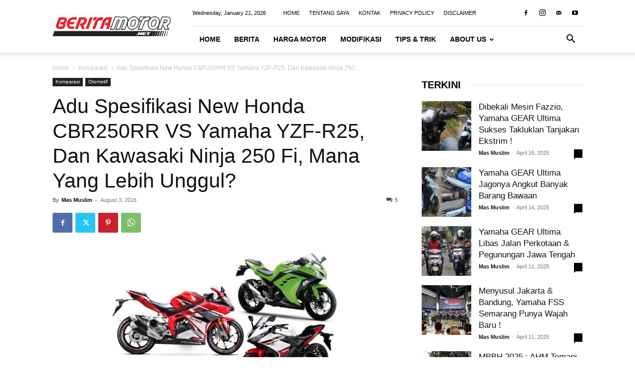

--- FILE ---
content_type: text/html; charset=UTF-8
request_url: https://bmspeed7.com/adu-spesifikasi-new-honda-cbr250rr-vs-yamaha-yzf-r25-dan-kawasaki-ninja-250-fi/
body_size: 43471
content:
<!doctype html >
<!--[if IE 8]>    <html class="ie8" lang="en"> <![endif]-->
<!--[if IE 9]>    <html class="ie9" lang="en"> <![endif]-->
<!--[if gt IE 8]><!--> <html lang="en-US"> <!--<![endif]-->
<head>
    <title>Adu Spesifikasi New Honda CBR250RR VS Yamaha YZF-R25, Dan Kawasaki Ninja 250 Fi, Mana Yang Lebih Unggul? | BERITAMOTOR.NET</title>
    <meta charset="UTF-8" />
    <meta name="viewport" content="width=device-width, initial-scale=1.0">
    <link rel="pingback" href="https://bmspeed7.com/xmlrpc.php" />
    <meta name='robots' content='index, follow, max-image-preview:large, max-snippet:-1, max-video-preview:-1' />
	<style>img:is([sizes="auto" i], [sizes^="auto," i]) { contain-intrinsic-size: 3000px 1500px }</style>
	<link rel="icon" type="image/png" href="https://beritamotor.net/favicon.ico">
	<!-- This site is optimized with the Yoast SEO plugin v26.1.1 - https://yoast.com/wordpress/plugins/seo/ -->
	<link rel="canonical" href="https://bmspeed7.com/adu-spesifikasi-new-honda-cbr250rr-vs-yamaha-yzf-r25-dan-kawasaki-ninja-250-fi/" />
	<meta property="og:locale" content="en_US" />
	<meta property="og:type" content="article" />
	<meta property="og:title" content="Adu Spesifikasi New Honda CBR250RR VS Yamaha YZF-R25, Dan Kawasaki Ninja 250 Fi, Mana Yang Lebih Unggul? | BERITAMOTOR.NET" />
	<meta property="og:description" content="BMspeed7.com &#8211; sobat sekalian&#8230;persaingan segmen motor sport fairing 250cc makin panas dengan kehadiran All New Honda CBR250RR twin cylinder&#8230;disegmen ini ada tiga motor kapasitas 250cc lengkap dengan jubahnya,berasal dari tanah kelahiran yang sama yakni Jepang,dan tentunya motor ini ditelurkan dari pabrikan berbeda. Siapakah dia?  Dia adalah Kawasaki Ninja 250,Yamaha YZF-R25 dan Honda CBR250RR yang baru [&hellip;]" />
	<meta property="og:url" content="https://bmspeed7.com/adu-spesifikasi-new-honda-cbr250rr-vs-yamaha-yzf-r25-dan-kawasaki-ninja-250-fi/" />
	<meta property="og:site_name" content="BERITAMOTOR.NET" />
	<meta property="article:publisher" content="https://www.facebook.com/BMSPEED7/" />
	<meta property="article:author" content="https://www.facebook.com/BMSPEED7/" />
	<meta property="article:published_time" content="2016-08-03T14:15:11+00:00" />
	<meta property="og:image" content="http://bmspeed7.com/wp-content/uploads/2016/08/adu-spesifikasi-new-honda-cbr250rr-vs-yamaha-yzf-r25-dan-kawasaki-ninja-250-fi-bmspeed7-com_.jpg?w=460" />
	<meta name="author" content="Mas Muslim" />
	<meta name="twitter:card" content="summary_large_image" />
	<meta name="twitter:label1" content="Written by" />
	<meta name="twitter:data1" content="Mas Muslim" />
	<meta name="twitter:label2" content="Est. reading time" />
	<meta name="twitter:data2" content="6 minutes" />
	<script type="application/ld+json" class="yoast-schema-graph">{"@context":"https://schema.org","@graph":[{"@type":"Article","@id":"https://bmspeed7.com/adu-spesifikasi-new-honda-cbr250rr-vs-yamaha-yzf-r25-dan-kawasaki-ninja-250-fi/#article","isPartOf":{"@id":"https://bmspeed7.com/adu-spesifikasi-new-honda-cbr250rr-vs-yamaha-yzf-r25-dan-kawasaki-ninja-250-fi/"},"author":{"name":"Mas Muslim","@id":"https://bmspeed7.com/#/schema/person/95d5800432f8e8c7e61e0a1087c8c87c"},"headline":"Adu Spesifikasi New Honda CBR250RR VS Yamaha YZF-R25, Dan Kawasaki Ninja 250 Fi, Mana Yang Lebih Unggul?","datePublished":"2016-08-03T14:15:11+00:00","mainEntityOfPage":{"@id":"https://bmspeed7.com/adu-spesifikasi-new-honda-cbr250rr-vs-yamaha-yzf-r25-dan-kawasaki-ninja-250-fi/"},"wordCount":1142,"commentCount":5,"publisher":{"@id":"https://bmspeed7.com/#/schema/person/95d5800432f8e8c7e61e0a1087c8c87c"},"image":{"@id":"https://bmspeed7.com/adu-spesifikasi-new-honda-cbr250rr-vs-yamaha-yzf-r25-dan-kawasaki-ninja-250-fi/#primaryimage"},"thumbnailUrl":"http://bmspeed7.com/wp-content/uploads/2016/08/adu-spesifikasi-new-honda-cbr250rr-vs-yamaha-yzf-r25-dan-kawasaki-ninja-250-fi-bmspeed7-com_.jpg?w=460","keywords":["All New CbR250RR","komparasi CBR250RR vs Ninja 250","komparasi Honda CBR250RR VS Yamaha YZF-R25","komparasi Ninja 250 vs R25","Spesifikasi CBR250RR","spesifikasi Ninja 250 fi","spesifikasi yamaha R25"],"articleSection":["Komparasi","Otomotif"],"inLanguage":"en-US","potentialAction":[{"@type":"CommentAction","name":"Comment","target":["https://bmspeed7.com/adu-spesifikasi-new-honda-cbr250rr-vs-yamaha-yzf-r25-dan-kawasaki-ninja-250-fi/#respond"]}]},{"@type":"WebPage","@id":"https://bmspeed7.com/adu-spesifikasi-new-honda-cbr250rr-vs-yamaha-yzf-r25-dan-kawasaki-ninja-250-fi/","url":"https://bmspeed7.com/adu-spesifikasi-new-honda-cbr250rr-vs-yamaha-yzf-r25-dan-kawasaki-ninja-250-fi/","name":"Adu Spesifikasi New Honda CBR250RR VS Yamaha YZF-R25, Dan Kawasaki Ninja 250 Fi, Mana Yang Lebih Unggul? | BERITAMOTOR.NET","isPartOf":{"@id":"https://bmspeed7.com/#website"},"primaryImageOfPage":{"@id":"https://bmspeed7.com/adu-spesifikasi-new-honda-cbr250rr-vs-yamaha-yzf-r25-dan-kawasaki-ninja-250-fi/#primaryimage"},"image":{"@id":"https://bmspeed7.com/adu-spesifikasi-new-honda-cbr250rr-vs-yamaha-yzf-r25-dan-kawasaki-ninja-250-fi/#primaryimage"},"thumbnailUrl":"http://bmspeed7.com/wp-content/uploads/2016/08/adu-spesifikasi-new-honda-cbr250rr-vs-yamaha-yzf-r25-dan-kawasaki-ninja-250-fi-bmspeed7-com_.jpg?w=460","datePublished":"2016-08-03T14:15:11+00:00","breadcrumb":{"@id":"https://bmspeed7.com/adu-spesifikasi-new-honda-cbr250rr-vs-yamaha-yzf-r25-dan-kawasaki-ninja-250-fi/#breadcrumb"},"inLanguage":"en-US","potentialAction":[{"@type":"ReadAction","target":["https://bmspeed7.com/adu-spesifikasi-new-honda-cbr250rr-vs-yamaha-yzf-r25-dan-kawasaki-ninja-250-fi/"]}]},{"@type":"ImageObject","inLanguage":"en-US","@id":"https://bmspeed7.com/adu-spesifikasi-new-honda-cbr250rr-vs-yamaha-yzf-r25-dan-kawasaki-ninja-250-fi/#primaryimage","url":"https://bmspeed7.com/wp-content/uploads/2016/08/adu-spesifikasi-new-honda-cbr250rr-vs-yamaha-yzf-r25-dan-kawasaki-ninja-250-fi-bmspeed7-com_.jpg","contentUrl":"https://bmspeed7.com/wp-content/uploads/2016/08/adu-spesifikasi-new-honda-cbr250rr-vs-yamaha-yzf-r25-dan-kawasaki-ninja-250-fi-bmspeed7-com_.jpg","width":650,"height":387,"caption":"Adu Spesifikasi Honda New CBR250RR, Yamaha YZF-R25 Dan Kawasaki Ninja 250 Fi"},{"@type":"BreadcrumbList","@id":"https://bmspeed7.com/adu-spesifikasi-new-honda-cbr250rr-vs-yamaha-yzf-r25-dan-kawasaki-ninja-250-fi/#breadcrumb","itemListElement":[{"@type":"ListItem","position":1,"name":"Home","item":"https://bmspeed7.com/"},{"@type":"ListItem","position":2,"name":"Komparasi","item":"https://bmspeed7.com/komparasi/"},{"@type":"ListItem","position":3,"name":"Adu Spesifikasi New Honda CBR250RR VS Yamaha YZF-R25, Dan Kawasaki Ninja 250 Fi, Mana Yang Lebih Unggul?"}]},{"@type":"WebSite","@id":"https://bmspeed7.com/#website","url":"https://bmspeed7.com/","name":"BERITAMOTOR.NET","description":"Portal Berita Otomotif Sepeda Motor","publisher":{"@id":"https://bmspeed7.com/#/schema/person/95d5800432f8e8c7e61e0a1087c8c87c"},"potentialAction":[{"@type":"SearchAction","target":{"@type":"EntryPoint","urlTemplate":"https://bmspeed7.com/?s={search_term_string}"},"query-input":{"@type":"PropertyValueSpecification","valueRequired":true,"valueName":"search_term_string"}}],"inLanguage":"en-US"},{"@type":["Person","Organization"],"@id":"https://bmspeed7.com/#/schema/person/95d5800432f8e8c7e61e0a1087c8c87c","name":"Mas Muslim","image":{"@type":"ImageObject","inLanguage":"en-US","@id":"https://bmspeed7.com/#/schema/person/image/","url":"https://i0.wp.com/beritamotor.net/wp-content/uploads/2023/01/BM-Favicon.png?fit=48%2C48&ssl=1","contentUrl":"https://i0.wp.com/beritamotor.net/wp-content/uploads/2023/01/BM-Favicon.png?fit=48%2C48&ssl=1","width":48,"height":48,"caption":"Mas Muslim"},"logo":{"@id":"https://bmspeed7.com/#/schema/person/image/"},"description":"Berawal dari suka membaca jadi mendatangkan pembaca. Salam kenal semua, saya Bukhori Muslim, blogger otomotif dari Pekalongan yang mengudara sejak 2015. Terima kasih sudah membaca artikel bmspeed7.com. Semoga bermanfaat. Instagram saya @bmspeed7 boleh banget difollow :D","sameAs":["https://beritamotor.net/","https://www.facebook.com/BMSPEED7/","https://www.instagram.com/bmspeed7_blog/","https://www.youtube.com/channel/UCf42HsU6rLwRs4iWdfePs9g"],"url":"https://bmspeed7.com/author/bmspeed7/"}]}</script>
	<!-- / Yoast SEO plugin. -->


<link rel="alternate" type="application/rss+xml" title="BERITAMOTOR.NET &raquo; Feed" href="https://bmspeed7.com/feed/" />
<link rel="alternate" type="application/rss+xml" title="BERITAMOTOR.NET &raquo; Comments Feed" href="https://bmspeed7.com/comments/feed/" />
<link rel="alternate" type="application/rss+xml" title="BERITAMOTOR.NET &raquo; Adu Spesifikasi New Honda CBR250RR VS Yamaha YZF-R25, Dan Kawasaki Ninja 250 Fi, Mana Yang Lebih Unggul? Comments Feed" href="https://bmspeed7.com/adu-spesifikasi-new-honda-cbr250rr-vs-yamaha-yzf-r25-dan-kawasaki-ninja-250-fi/feed/" />
<script type="text/javascript">
/* <![CDATA[ */
window._wpemojiSettings = {"baseUrl":"https:\/\/s.w.org\/images\/core\/emoji\/16.0.1\/72x72\/","ext":".png","svgUrl":"https:\/\/s.w.org\/images\/core\/emoji\/16.0.1\/svg\/","svgExt":".svg","source":{"concatemoji":"https:\/\/bmspeed7.com\/wp-includes\/js\/wp-emoji-release.min.js?ver=6.8.3"}};
/*! This file is auto-generated */
!function(s,n){var o,i,e;function c(e){try{var t={supportTests:e,timestamp:(new Date).valueOf()};sessionStorage.setItem(o,JSON.stringify(t))}catch(e){}}function p(e,t,n){e.clearRect(0,0,e.canvas.width,e.canvas.height),e.fillText(t,0,0);var t=new Uint32Array(e.getImageData(0,0,e.canvas.width,e.canvas.height).data),a=(e.clearRect(0,0,e.canvas.width,e.canvas.height),e.fillText(n,0,0),new Uint32Array(e.getImageData(0,0,e.canvas.width,e.canvas.height).data));return t.every(function(e,t){return e===a[t]})}function u(e,t){e.clearRect(0,0,e.canvas.width,e.canvas.height),e.fillText(t,0,0);for(var n=e.getImageData(16,16,1,1),a=0;a<n.data.length;a++)if(0!==n.data[a])return!1;return!0}function f(e,t,n,a){switch(t){case"flag":return n(e,"\ud83c\udff3\ufe0f\u200d\u26a7\ufe0f","\ud83c\udff3\ufe0f\u200b\u26a7\ufe0f")?!1:!n(e,"\ud83c\udde8\ud83c\uddf6","\ud83c\udde8\u200b\ud83c\uddf6")&&!n(e,"\ud83c\udff4\udb40\udc67\udb40\udc62\udb40\udc65\udb40\udc6e\udb40\udc67\udb40\udc7f","\ud83c\udff4\u200b\udb40\udc67\u200b\udb40\udc62\u200b\udb40\udc65\u200b\udb40\udc6e\u200b\udb40\udc67\u200b\udb40\udc7f");case"emoji":return!a(e,"\ud83e\udedf")}return!1}function g(e,t,n,a){var r="undefined"!=typeof WorkerGlobalScope&&self instanceof WorkerGlobalScope?new OffscreenCanvas(300,150):s.createElement("canvas"),o=r.getContext("2d",{willReadFrequently:!0}),i=(o.textBaseline="top",o.font="600 32px Arial",{});return e.forEach(function(e){i[e]=t(o,e,n,a)}),i}function t(e){var t=s.createElement("script");t.src=e,t.defer=!0,s.head.appendChild(t)}"undefined"!=typeof Promise&&(o="wpEmojiSettingsSupports",i=["flag","emoji"],n.supports={everything:!0,everythingExceptFlag:!0},e=new Promise(function(e){s.addEventListener("DOMContentLoaded",e,{once:!0})}),new Promise(function(t){var n=function(){try{var e=JSON.parse(sessionStorage.getItem(o));if("object"==typeof e&&"number"==typeof e.timestamp&&(new Date).valueOf()<e.timestamp+604800&&"object"==typeof e.supportTests)return e.supportTests}catch(e){}return null}();if(!n){if("undefined"!=typeof Worker&&"undefined"!=typeof OffscreenCanvas&&"undefined"!=typeof URL&&URL.createObjectURL&&"undefined"!=typeof Blob)try{var e="postMessage("+g.toString()+"("+[JSON.stringify(i),f.toString(),p.toString(),u.toString()].join(",")+"));",a=new Blob([e],{type:"text/javascript"}),r=new Worker(URL.createObjectURL(a),{name:"wpTestEmojiSupports"});return void(r.onmessage=function(e){c(n=e.data),r.terminate(),t(n)})}catch(e){}c(n=g(i,f,p,u))}t(n)}).then(function(e){for(var t in e)n.supports[t]=e[t],n.supports.everything=n.supports.everything&&n.supports[t],"flag"!==t&&(n.supports.everythingExceptFlag=n.supports.everythingExceptFlag&&n.supports[t]);n.supports.everythingExceptFlag=n.supports.everythingExceptFlag&&!n.supports.flag,n.DOMReady=!1,n.readyCallback=function(){n.DOMReady=!0}}).then(function(){return e}).then(function(){var e;n.supports.everything||(n.readyCallback(),(e=n.source||{}).concatemoji?t(e.concatemoji):e.wpemoji&&e.twemoji&&(t(e.twemoji),t(e.wpemoji)))}))}((window,document),window._wpemojiSettings);
/* ]]> */
</script>
<style id='wp-emoji-styles-inline-css' type='text/css'>

	img.wp-smiley, img.emoji {
		display: inline !important;
		border: none !important;
		box-shadow: none !important;
		height: 1em !important;
		width: 1em !important;
		margin: 0 0.07em !important;
		vertical-align: -0.1em !important;
		background: none !important;
		padding: 0 !important;
	}
</style>
<link rel='stylesheet' id='wp-block-library-css' href='https://bmspeed7.com/wp-includes/css/dist/block-library/style.min.css?ver=6.8.3' type='text/css' media='all' />
<style id='classic-theme-styles-inline-css' type='text/css'>
/*! This file is auto-generated */
.wp-block-button__link{color:#fff;background-color:#32373c;border-radius:9999px;box-shadow:none;text-decoration:none;padding:calc(.667em + 2px) calc(1.333em + 2px);font-size:1.125em}.wp-block-file__button{background:#32373c;color:#fff;text-decoration:none}
</style>
<style id='global-styles-inline-css' type='text/css'>
:root{--wp--preset--aspect-ratio--square: 1;--wp--preset--aspect-ratio--4-3: 4/3;--wp--preset--aspect-ratio--3-4: 3/4;--wp--preset--aspect-ratio--3-2: 3/2;--wp--preset--aspect-ratio--2-3: 2/3;--wp--preset--aspect-ratio--16-9: 16/9;--wp--preset--aspect-ratio--9-16: 9/16;--wp--preset--color--black: #000000;--wp--preset--color--cyan-bluish-gray: #abb8c3;--wp--preset--color--white: #ffffff;--wp--preset--color--pale-pink: #f78da7;--wp--preset--color--vivid-red: #cf2e2e;--wp--preset--color--luminous-vivid-orange: #ff6900;--wp--preset--color--luminous-vivid-amber: #fcb900;--wp--preset--color--light-green-cyan: #7bdcb5;--wp--preset--color--vivid-green-cyan: #00d084;--wp--preset--color--pale-cyan-blue: #8ed1fc;--wp--preset--color--vivid-cyan-blue: #0693e3;--wp--preset--color--vivid-purple: #9b51e0;--wp--preset--gradient--vivid-cyan-blue-to-vivid-purple: linear-gradient(135deg,rgba(6,147,227,1) 0%,rgb(155,81,224) 100%);--wp--preset--gradient--light-green-cyan-to-vivid-green-cyan: linear-gradient(135deg,rgb(122,220,180) 0%,rgb(0,208,130) 100%);--wp--preset--gradient--luminous-vivid-amber-to-luminous-vivid-orange: linear-gradient(135deg,rgba(252,185,0,1) 0%,rgba(255,105,0,1) 100%);--wp--preset--gradient--luminous-vivid-orange-to-vivid-red: linear-gradient(135deg,rgba(255,105,0,1) 0%,rgb(207,46,46) 100%);--wp--preset--gradient--very-light-gray-to-cyan-bluish-gray: linear-gradient(135deg,rgb(238,238,238) 0%,rgb(169,184,195) 100%);--wp--preset--gradient--cool-to-warm-spectrum: linear-gradient(135deg,rgb(74,234,220) 0%,rgb(151,120,209) 20%,rgb(207,42,186) 40%,rgb(238,44,130) 60%,rgb(251,105,98) 80%,rgb(254,248,76) 100%);--wp--preset--gradient--blush-light-purple: linear-gradient(135deg,rgb(255,206,236) 0%,rgb(152,150,240) 100%);--wp--preset--gradient--blush-bordeaux: linear-gradient(135deg,rgb(254,205,165) 0%,rgb(254,45,45) 50%,rgb(107,0,62) 100%);--wp--preset--gradient--luminous-dusk: linear-gradient(135deg,rgb(255,203,112) 0%,rgb(199,81,192) 50%,rgb(65,88,208) 100%);--wp--preset--gradient--pale-ocean: linear-gradient(135deg,rgb(255,245,203) 0%,rgb(182,227,212) 50%,rgb(51,167,181) 100%);--wp--preset--gradient--electric-grass: linear-gradient(135deg,rgb(202,248,128) 0%,rgb(113,206,126) 100%);--wp--preset--gradient--midnight: linear-gradient(135deg,rgb(2,3,129) 0%,rgb(40,116,252) 100%);--wp--preset--font-size--small: 11px;--wp--preset--font-size--medium: 20px;--wp--preset--font-size--large: 32px;--wp--preset--font-size--x-large: 42px;--wp--preset--font-size--regular: 15px;--wp--preset--font-size--larger: 50px;--wp--preset--spacing--20: 0.44rem;--wp--preset--spacing--30: 0.67rem;--wp--preset--spacing--40: 1rem;--wp--preset--spacing--50: 1.5rem;--wp--preset--spacing--60: 2.25rem;--wp--preset--spacing--70: 3.38rem;--wp--preset--spacing--80: 5.06rem;--wp--preset--shadow--natural: 6px 6px 9px rgba(0, 0, 0, 0.2);--wp--preset--shadow--deep: 12px 12px 50px rgba(0, 0, 0, 0.4);--wp--preset--shadow--sharp: 6px 6px 0px rgba(0, 0, 0, 0.2);--wp--preset--shadow--outlined: 6px 6px 0px -3px rgba(255, 255, 255, 1), 6px 6px rgba(0, 0, 0, 1);--wp--preset--shadow--crisp: 6px 6px 0px rgba(0, 0, 0, 1);}:where(.is-layout-flex){gap: 0.5em;}:where(.is-layout-grid){gap: 0.5em;}body .is-layout-flex{display: flex;}.is-layout-flex{flex-wrap: wrap;align-items: center;}.is-layout-flex > :is(*, div){margin: 0;}body .is-layout-grid{display: grid;}.is-layout-grid > :is(*, div){margin: 0;}:where(.wp-block-columns.is-layout-flex){gap: 2em;}:where(.wp-block-columns.is-layout-grid){gap: 2em;}:where(.wp-block-post-template.is-layout-flex){gap: 1.25em;}:where(.wp-block-post-template.is-layout-grid){gap: 1.25em;}.has-black-color{color: var(--wp--preset--color--black) !important;}.has-cyan-bluish-gray-color{color: var(--wp--preset--color--cyan-bluish-gray) !important;}.has-white-color{color: var(--wp--preset--color--white) !important;}.has-pale-pink-color{color: var(--wp--preset--color--pale-pink) !important;}.has-vivid-red-color{color: var(--wp--preset--color--vivid-red) !important;}.has-luminous-vivid-orange-color{color: var(--wp--preset--color--luminous-vivid-orange) !important;}.has-luminous-vivid-amber-color{color: var(--wp--preset--color--luminous-vivid-amber) !important;}.has-light-green-cyan-color{color: var(--wp--preset--color--light-green-cyan) !important;}.has-vivid-green-cyan-color{color: var(--wp--preset--color--vivid-green-cyan) !important;}.has-pale-cyan-blue-color{color: var(--wp--preset--color--pale-cyan-blue) !important;}.has-vivid-cyan-blue-color{color: var(--wp--preset--color--vivid-cyan-blue) !important;}.has-vivid-purple-color{color: var(--wp--preset--color--vivid-purple) !important;}.has-black-background-color{background-color: var(--wp--preset--color--black) !important;}.has-cyan-bluish-gray-background-color{background-color: var(--wp--preset--color--cyan-bluish-gray) !important;}.has-white-background-color{background-color: var(--wp--preset--color--white) !important;}.has-pale-pink-background-color{background-color: var(--wp--preset--color--pale-pink) !important;}.has-vivid-red-background-color{background-color: var(--wp--preset--color--vivid-red) !important;}.has-luminous-vivid-orange-background-color{background-color: var(--wp--preset--color--luminous-vivid-orange) !important;}.has-luminous-vivid-amber-background-color{background-color: var(--wp--preset--color--luminous-vivid-amber) !important;}.has-light-green-cyan-background-color{background-color: var(--wp--preset--color--light-green-cyan) !important;}.has-vivid-green-cyan-background-color{background-color: var(--wp--preset--color--vivid-green-cyan) !important;}.has-pale-cyan-blue-background-color{background-color: var(--wp--preset--color--pale-cyan-blue) !important;}.has-vivid-cyan-blue-background-color{background-color: var(--wp--preset--color--vivid-cyan-blue) !important;}.has-vivid-purple-background-color{background-color: var(--wp--preset--color--vivid-purple) !important;}.has-black-border-color{border-color: var(--wp--preset--color--black) !important;}.has-cyan-bluish-gray-border-color{border-color: var(--wp--preset--color--cyan-bluish-gray) !important;}.has-white-border-color{border-color: var(--wp--preset--color--white) !important;}.has-pale-pink-border-color{border-color: var(--wp--preset--color--pale-pink) !important;}.has-vivid-red-border-color{border-color: var(--wp--preset--color--vivid-red) !important;}.has-luminous-vivid-orange-border-color{border-color: var(--wp--preset--color--luminous-vivid-orange) !important;}.has-luminous-vivid-amber-border-color{border-color: var(--wp--preset--color--luminous-vivid-amber) !important;}.has-light-green-cyan-border-color{border-color: var(--wp--preset--color--light-green-cyan) !important;}.has-vivid-green-cyan-border-color{border-color: var(--wp--preset--color--vivid-green-cyan) !important;}.has-pale-cyan-blue-border-color{border-color: var(--wp--preset--color--pale-cyan-blue) !important;}.has-vivid-cyan-blue-border-color{border-color: var(--wp--preset--color--vivid-cyan-blue) !important;}.has-vivid-purple-border-color{border-color: var(--wp--preset--color--vivid-purple) !important;}.has-vivid-cyan-blue-to-vivid-purple-gradient-background{background: var(--wp--preset--gradient--vivid-cyan-blue-to-vivid-purple) !important;}.has-light-green-cyan-to-vivid-green-cyan-gradient-background{background: var(--wp--preset--gradient--light-green-cyan-to-vivid-green-cyan) !important;}.has-luminous-vivid-amber-to-luminous-vivid-orange-gradient-background{background: var(--wp--preset--gradient--luminous-vivid-amber-to-luminous-vivid-orange) !important;}.has-luminous-vivid-orange-to-vivid-red-gradient-background{background: var(--wp--preset--gradient--luminous-vivid-orange-to-vivid-red) !important;}.has-very-light-gray-to-cyan-bluish-gray-gradient-background{background: var(--wp--preset--gradient--very-light-gray-to-cyan-bluish-gray) !important;}.has-cool-to-warm-spectrum-gradient-background{background: var(--wp--preset--gradient--cool-to-warm-spectrum) !important;}.has-blush-light-purple-gradient-background{background: var(--wp--preset--gradient--blush-light-purple) !important;}.has-blush-bordeaux-gradient-background{background: var(--wp--preset--gradient--blush-bordeaux) !important;}.has-luminous-dusk-gradient-background{background: var(--wp--preset--gradient--luminous-dusk) !important;}.has-pale-ocean-gradient-background{background: var(--wp--preset--gradient--pale-ocean) !important;}.has-electric-grass-gradient-background{background: var(--wp--preset--gradient--electric-grass) !important;}.has-midnight-gradient-background{background: var(--wp--preset--gradient--midnight) !important;}.has-small-font-size{font-size: var(--wp--preset--font-size--small) !important;}.has-medium-font-size{font-size: var(--wp--preset--font-size--medium) !important;}.has-large-font-size{font-size: var(--wp--preset--font-size--large) !important;}.has-x-large-font-size{font-size: var(--wp--preset--font-size--x-large) !important;}
:where(.wp-block-post-template.is-layout-flex){gap: 1.25em;}:where(.wp-block-post-template.is-layout-grid){gap: 1.25em;}
:where(.wp-block-columns.is-layout-flex){gap: 2em;}:where(.wp-block-columns.is-layout-grid){gap: 2em;}
:root :where(.wp-block-pullquote){font-size: 1.5em;line-height: 1.6;}
</style>
<link rel='stylesheet' id='crp-style-text-only-css' href='https://bmspeed7.com/wp-content/plugins/contextual-related-posts/css/text-only.min.css?ver=4.1.0' type='text/css' media='all' />
<link rel='stylesheet' id='ez-toc-css' href='https://bmspeed7.com/wp-content/plugins/easy-table-of-contents/assets/css/screen.min.css?ver=2.0.76' type='text/css' media='all' />
<style id='ez-toc-inline-css' type='text/css'>
div#ez-toc-container .ez-toc-title {font-size: 120%;}div#ez-toc-container .ez-toc-title {font-weight: 500;}div#ez-toc-container ul li , div#ez-toc-container ul li a {font-size: 95%;}div#ez-toc-container ul li , div#ez-toc-container ul li a {font-weight: 500;}div#ez-toc-container nav ul ul li {font-size: 90%;}
.ez-toc-container-direction {direction: ltr;}.ez-toc-counter ul{counter-reset: item ;}.ez-toc-counter nav ul li a::before {content: counters(item, '.', decimal) '. ';display: inline-block;counter-increment: item;flex-grow: 0;flex-shrink: 0;margin-right: .2em; float: left; }.ez-toc-widget-direction {direction: ltr;}.ez-toc-widget-container ul{counter-reset: item ;}.ez-toc-widget-container nav ul li a::before {content: counters(item, '.', decimal) '. ';display: inline-block;counter-increment: item;flex-grow: 0;flex-shrink: 0;margin-right: .2em; float: left; }
</style>
<link rel='stylesheet' id='td-plugin-multi-purpose-css' href='https://bmspeed7.com/wp-content/plugins/td-composer/td-multi-purpose/style.css?ver=492e3cf54bd42df3b24a3de8e2307cafx' type='text/css' media='all' />
<link rel='stylesheet' id='tablepress-default-css' href='https://bmspeed7.com/wp-content/plugins/tablepress/css/build/default.css?ver=3.2.4' type='text/css' media='all' />
<link rel='stylesheet' id='td-theme-css' href='https://bmspeed7.com/wp-content/themes/Newspaper/style.css?ver=12.7.1' type='text/css' media='all' />
<style id='td-theme-inline-css' type='text/css'>@media (max-width:767px){.td-header-desktop-wrap{display:none}}@media (min-width:767px){.td-header-mobile-wrap{display:none}}</style>
<link rel='stylesheet' id='td-legacy-framework-front-style-css' href='https://bmspeed7.com/wp-content/plugins/td-composer/legacy/Newspaper/assets/css/td_legacy_main.css?ver=492e3cf54bd42df3b24a3de8e2307cafx' type='text/css' media='all' />
<link rel='stylesheet' id='td-standard-pack-framework-front-style-css' href='https://bmspeed7.com/wp-content/plugins/td-standard-pack/Newspaper/assets/css/td_standard_pack_main.css?ver=8ae1459a1d876d507918f73cef68310e' type='text/css' media='all' />
<script type="text/javascript" src="https://bmspeed7.com/wp-includes/js/jquery/jquery.min.js?ver=3.7.1" id="jquery-core-js"></script>
<script type="text/javascript" src="https://bmspeed7.com/wp-includes/js/jquery/jquery-migrate.min.js?ver=3.4.1" id="jquery-migrate-js"></script>
<link rel="https://api.w.org/" href="https://bmspeed7.com/wp-json/" /><link rel="alternate" title="JSON" type="application/json" href="https://bmspeed7.com/wp-json/wp/v2/posts/13503" /><link rel="EditURI" type="application/rsd+xml" title="RSD" href="https://bmspeed7.com/xmlrpc.php?rsd" />
<meta name="generator" content="WordPress 6.8.3" />
<link rel='shortlink' href='https://bmspeed7.com/?p=13503' />
<link rel="alternate" title="oEmbed (JSON)" type="application/json+oembed" href="https://bmspeed7.com/wp-json/oembed/1.0/embed?url=https%3A%2F%2Fbmspeed7.com%2Fadu-spesifikasi-new-honda-cbr250rr-vs-yamaha-yzf-r25-dan-kawasaki-ninja-250-fi%2F" />
<link rel="alternate" title="oEmbed (XML)" type="text/xml+oembed" href="https://bmspeed7.com/wp-json/oembed/1.0/embed?url=https%3A%2F%2Fbmspeed7.com%2Fadu-spesifikasi-new-honda-cbr250rr-vs-yamaha-yzf-r25-dan-kawasaki-ninja-250-fi%2F&#038;format=xml" />

<!-- JS generated by theme -->

<script type="text/javascript" id="td-generated-header-js">
    
    

	    var tdBlocksArray = []; //here we store all the items for the current page

	    // td_block class - each ajax block uses a object of this class for requests
	    function tdBlock() {
		    this.id = '';
		    this.block_type = 1; //block type id (1-234 etc)
		    this.atts = '';
		    this.td_column_number = '';
		    this.td_current_page = 1; //
		    this.post_count = 0; //from wp
		    this.found_posts = 0; //from wp
		    this.max_num_pages = 0; //from wp
		    this.td_filter_value = ''; //current live filter value
		    this.is_ajax_running = false;
		    this.td_user_action = ''; // load more or infinite loader (used by the animation)
		    this.header_color = '';
		    this.ajax_pagination_infinite_stop = ''; //show load more at page x
	    }

        // td_js_generator - mini detector
        ( function () {
            var htmlTag = document.getElementsByTagName("html")[0];

	        if ( navigator.userAgent.indexOf("MSIE 10.0") > -1 ) {
                htmlTag.className += ' ie10';
            }

            if ( !!navigator.userAgent.match(/Trident.*rv\:11\./) ) {
                htmlTag.className += ' ie11';
            }

	        if ( navigator.userAgent.indexOf("Edge") > -1 ) {
                htmlTag.className += ' ieEdge';
            }

            if ( /(iPad|iPhone|iPod)/g.test(navigator.userAgent) ) {
                htmlTag.className += ' td-md-is-ios';
            }

            var user_agent = navigator.userAgent.toLowerCase();
            if ( user_agent.indexOf("android") > -1 ) {
                htmlTag.className += ' td-md-is-android';
            }

            if ( -1 !== navigator.userAgent.indexOf('Mac OS X')  ) {
                htmlTag.className += ' td-md-is-os-x';
            }

            if ( /chrom(e|ium)/.test(navigator.userAgent.toLowerCase()) ) {
               htmlTag.className += ' td-md-is-chrome';
            }

            if ( -1 !== navigator.userAgent.indexOf('Firefox') ) {
                htmlTag.className += ' td-md-is-firefox';
            }

            if ( -1 !== navigator.userAgent.indexOf('Safari') && -1 === navigator.userAgent.indexOf('Chrome') ) {
                htmlTag.className += ' td-md-is-safari';
            }

            if( -1 !== navigator.userAgent.indexOf('IEMobile') ){
                htmlTag.className += ' td-md-is-iemobile';
            }

        })();

        var tdLocalCache = {};

        ( function () {
            "use strict";

            tdLocalCache = {
                data: {},
                remove: function (resource_id) {
                    delete tdLocalCache.data[resource_id];
                },
                exist: function (resource_id) {
                    return tdLocalCache.data.hasOwnProperty(resource_id) && tdLocalCache.data[resource_id] !== null;
                },
                get: function (resource_id) {
                    return tdLocalCache.data[resource_id];
                },
                set: function (resource_id, cachedData) {
                    tdLocalCache.remove(resource_id);
                    tdLocalCache.data[resource_id] = cachedData;
                }
            };
        })();

    
    
var td_viewport_interval_list=[{"limitBottom":767,"sidebarWidth":228},{"limitBottom":1018,"sidebarWidth":300},{"limitBottom":1140,"sidebarWidth":324}];
var td_animation_stack_effect="type1";
var tds_animation_stack=true;
var td_animation_stack_specific_selectors=".entry-thumb, img[class*=\"wp-image-\"], a.td-sml-link-to-image > img, .td-lazy-img";
var td_animation_stack_general_selectors=".td-animation-stack .entry-thumb, .post .entry-thumb, .post img[class*=\"wp-image-\"], .post a.td-sml-link-to-image > img, .td-animation-stack .td-lazy-img";
var tdc_is_installed="yes";
var tdc_domain_active=false;
var td_ajax_url="https:\/\/bmspeed7.com\/wp-admin\/admin-ajax.php?td_theme_name=Newspaper&v=12.7.1";
var td_get_template_directory_uri="https:\/\/bmspeed7.com\/wp-content\/plugins\/td-composer\/legacy\/common";
var tds_snap_menu="";
var tds_logo_on_sticky="";
var tds_header_style="8";
var td_please_wait="Please wait...";
var td_email_user_pass_incorrect="User or password incorrect!";
var td_email_user_incorrect="Email or username incorrect!";
var td_email_incorrect="Email incorrect!";
var td_user_incorrect="Username incorrect!";
var td_email_user_empty="Email or username empty!";
var td_pass_empty="Pass empty!";
var td_pass_pattern_incorrect="Invalid Pass Pattern!";
var td_retype_pass_incorrect="Retyped Pass incorrect!";
var tds_more_articles_on_post_enable="";
var tds_more_articles_on_post_time_to_wait="";
var tds_more_articles_on_post_pages_distance_from_top=0;
var tds_captcha="";
var tds_theme_color_site_wide="#4db2ec";
var tds_smart_sidebar="";
var tdThemeName="Newspaper";
var tdThemeNameWl="Newspaper";
var td_magnific_popup_translation_tPrev="Previous (Left arrow key)";
var td_magnific_popup_translation_tNext="Next (Right arrow key)";
var td_magnific_popup_translation_tCounter="%curr% of %total%";
var td_magnific_popup_translation_ajax_tError="The content from %url% could not be loaded.";
var td_magnific_popup_translation_image_tError="The image #%curr% could not be loaded.";
var tdBlockNonce="0f58f87561";
var tdMobileMenu="enabled";
var tdMobileSearch="enabled";
var tdDateNamesI18n={"month_names":["January","February","March","April","May","June","July","August","September","October","November","December"],"month_names_short":["Jan","Feb","Mar","Apr","May","Jun","Jul","Aug","Sep","Oct","Nov","Dec"],"day_names":["Sunday","Monday","Tuesday","Wednesday","Thursday","Friday","Saturday"],"day_names_short":["Sun","Mon","Tue","Wed","Thu","Fri","Sat"]};
var tdb_modal_confirm="Save";
var tdb_modal_cancel="Cancel";
var tdb_modal_confirm_alt="Yes";
var tdb_modal_cancel_alt="No";
var td_deploy_mode="deploy";
var td_ad_background_click_link="";
var td_ad_background_click_target="";
</script>


<!-- Header style compiled by theme -->

<style>.td-header-top-menu,.td-header-top-menu a,.td-header-wrap .td-header-top-menu-full .td-header-top-menu,.td-header-wrap .td-header-top-menu-full a,.td-header-style-8 .td-header-top-menu,.td-header-style-8 .td-header-top-menu a,.td-header-top-menu .td-drop-down-search .entry-title a{color:#000000}.top-header-menu .current-menu-item>a,.top-header-menu .current-menu-ancestor>a,.top-header-menu .current-category-ancestor>a,.top-header-menu li a:hover,.td-header-sp-top-widget .td-icon-search:hover{color:#dd3333}.td-header-wrap .td-header-sp-top-widget .td-icon-font,.td-header-style-7 .td-header-top-menu .td-social-icon-wrap .td-icon-font{color:#000000}.td-header-wrap .td-header-sp-top-widget i.td-icon-font:hover{color:#dd3333}.sf-menu>.current-menu-item>a:after,.sf-menu>.current-menu-ancestor>a:after,.sf-menu>.current-category-ancestor>a:after,.sf-menu>li:hover>a:after,.sf-menu>.sfHover>a:after,.td_block_mega_menu .td-next-prev-wrap a:hover,.td-mega-span .td-post-category:hover,.td-header-wrap .black-menu .sf-menu>li>a:hover,.td-header-wrap .black-menu .sf-menu>.current-menu-ancestor>a,.td-header-wrap .black-menu .sf-menu>.sfHover>a,.td-header-wrap .black-menu .sf-menu>.current-menu-item>a,.td-header-wrap .black-menu .sf-menu>.current-menu-ancestor>a,.td-header-wrap .black-menu .sf-menu>.current-category-ancestor>a,.tdm-menu-active-style5 .tdm-header .td-header-menu-wrap .sf-menu>.current-menu-item>a,.tdm-menu-active-style5 .tdm-header .td-header-menu-wrap .sf-menu>.current-menu-ancestor>a,.tdm-menu-active-style5 .tdm-header .td-header-menu-wrap .sf-menu>.current-category-ancestor>a,.tdm-menu-active-style5 .tdm-header .td-header-menu-wrap .sf-menu>li>a:hover,.tdm-menu-active-style5 .tdm-header .td-header-menu-wrap .sf-menu>.sfHover>a{background-color:#dd3333}.td_block_mega_menu .td-next-prev-wrap a:hover,.tdm-menu-active-style4 .tdm-header .sf-menu>.current-menu-item>a,.tdm-menu-active-style4 .tdm-header .sf-menu>.current-menu-ancestor>a,.tdm-menu-active-style4 .tdm-header .sf-menu>.current-category-ancestor>a,.tdm-menu-active-style4 .tdm-header .sf-menu>li>a:hover,.tdm-menu-active-style4 .tdm-header .sf-menu>.sfHover>a{border-color:#dd3333}.header-search-wrap .td-drop-down-search:before{border-color:transparent transparent #dd3333 transparent}.td_mega_menu_sub_cats .cur-sub-cat,.td_mod_mega_menu:hover .entry-title a,.td-theme-wrap .sf-menu ul .td-menu-item>a:hover,.td-theme-wrap .sf-menu ul .sfHover>a,.td-theme-wrap .sf-menu ul .current-menu-ancestor>a,.td-theme-wrap .sf-menu ul .current-category-ancestor>a,.td-theme-wrap .sf-menu ul .current-menu-item>a,.tdm-menu-active-style3 .tdm-header.td-header-wrap .sf-menu>.current-menu-item>a,.tdm-menu-active-style3 .tdm-header.td-header-wrap .sf-menu>.current-menu-ancestor>a,.tdm-menu-active-style3 .tdm-header.td-header-wrap .sf-menu>.current-category-ancestor>a,.tdm-menu-active-style3 .tdm-header.td-header-wrap .sf-menu>li>a:hover,.tdm-menu-active-style3 .tdm-header.td-header-wrap .sf-menu>.sfHover>a{color:#dd3333}.td-theme-wrap #td-header-search,.td-theme-wrap .header-search-wrap .td-aj-search-results{border-color:#000000!important}.td-theme-wrap .header-search-wrap .td-drop-down-search .btn{background-color:#000000}.td-theme-wrap .header-search-wrap .td-drop-down-search .btn:hover,.td-theme-wrap .td-aj-search-results .td_module_wrap:hover .entry-title a,.td-theme-wrap .header-search-wrap .result-msg a:hover{color:#dd3333!important}.td-header-wrap .td-logo-text-container .td-logo-text{color:#ffffff}.td-theme-wrap .sf-menu .td-normal-menu .sub-menu .td-menu-item>a{color:#000000}.td-theme-wrap .sf-menu .td-normal-menu .td-menu-item>a:hover,.td-theme-wrap .sf-menu .td-normal-menu .sfHover>a,.td-theme-wrap .sf-menu .td-normal-menu .current-menu-ancestor>a,.td-theme-wrap .sf-menu .td-normal-menu .current-category-ancestor>a,.td-theme-wrap .sf-menu .td-normal-menu .current-menu-item>a{background-color:#dd3333}.td-theme-wrap .sf-menu .td-normal-menu .td-menu-item>a:hover,.td-theme-wrap .sf-menu .td-normal-menu .sfHover>a,.td-theme-wrap .sf-menu .td-normal-menu .current-menu-ancestor>a,.td-theme-wrap .sf-menu .td-normal-menu .current-category-ancestor>a,.td-theme-wrap .sf-menu .td-normal-menu .current-menu-item>a{color:#000000}.td-header-top-menu,.td-header-top-menu a,.td-header-wrap .td-header-top-menu-full .td-header-top-menu,.td-header-wrap .td-header-top-menu-full a,.td-header-style-8 .td-header-top-menu,.td-header-style-8 .td-header-top-menu a,.td-header-top-menu .td-drop-down-search .entry-title a{color:#000000}.top-header-menu .current-menu-item>a,.top-header-menu .current-menu-ancestor>a,.top-header-menu .current-category-ancestor>a,.top-header-menu li a:hover,.td-header-sp-top-widget .td-icon-search:hover{color:#dd3333}.td-header-wrap .td-header-sp-top-widget .td-icon-font,.td-header-style-7 .td-header-top-menu .td-social-icon-wrap .td-icon-font{color:#000000}.td-header-wrap .td-header-sp-top-widget i.td-icon-font:hover{color:#dd3333}.sf-menu>.current-menu-item>a:after,.sf-menu>.current-menu-ancestor>a:after,.sf-menu>.current-category-ancestor>a:after,.sf-menu>li:hover>a:after,.sf-menu>.sfHover>a:after,.td_block_mega_menu .td-next-prev-wrap a:hover,.td-mega-span .td-post-category:hover,.td-header-wrap .black-menu .sf-menu>li>a:hover,.td-header-wrap .black-menu .sf-menu>.current-menu-ancestor>a,.td-header-wrap .black-menu .sf-menu>.sfHover>a,.td-header-wrap .black-menu .sf-menu>.current-menu-item>a,.td-header-wrap .black-menu .sf-menu>.current-menu-ancestor>a,.td-header-wrap .black-menu .sf-menu>.current-category-ancestor>a,.tdm-menu-active-style5 .tdm-header .td-header-menu-wrap .sf-menu>.current-menu-item>a,.tdm-menu-active-style5 .tdm-header .td-header-menu-wrap .sf-menu>.current-menu-ancestor>a,.tdm-menu-active-style5 .tdm-header .td-header-menu-wrap .sf-menu>.current-category-ancestor>a,.tdm-menu-active-style5 .tdm-header .td-header-menu-wrap .sf-menu>li>a:hover,.tdm-menu-active-style5 .tdm-header .td-header-menu-wrap .sf-menu>.sfHover>a{background-color:#dd3333}.td_block_mega_menu .td-next-prev-wrap a:hover,.tdm-menu-active-style4 .tdm-header .sf-menu>.current-menu-item>a,.tdm-menu-active-style4 .tdm-header .sf-menu>.current-menu-ancestor>a,.tdm-menu-active-style4 .tdm-header .sf-menu>.current-category-ancestor>a,.tdm-menu-active-style4 .tdm-header .sf-menu>li>a:hover,.tdm-menu-active-style4 .tdm-header .sf-menu>.sfHover>a{border-color:#dd3333}.header-search-wrap .td-drop-down-search:before{border-color:transparent transparent #dd3333 transparent}.td_mega_menu_sub_cats .cur-sub-cat,.td_mod_mega_menu:hover .entry-title a,.td-theme-wrap .sf-menu ul .td-menu-item>a:hover,.td-theme-wrap .sf-menu ul .sfHover>a,.td-theme-wrap .sf-menu ul .current-menu-ancestor>a,.td-theme-wrap .sf-menu ul .current-category-ancestor>a,.td-theme-wrap .sf-menu ul .current-menu-item>a,.tdm-menu-active-style3 .tdm-header.td-header-wrap .sf-menu>.current-menu-item>a,.tdm-menu-active-style3 .tdm-header.td-header-wrap .sf-menu>.current-menu-ancestor>a,.tdm-menu-active-style3 .tdm-header.td-header-wrap .sf-menu>.current-category-ancestor>a,.tdm-menu-active-style3 .tdm-header.td-header-wrap .sf-menu>li>a:hover,.tdm-menu-active-style3 .tdm-header.td-header-wrap .sf-menu>.sfHover>a{color:#dd3333}.td-theme-wrap #td-header-search,.td-theme-wrap .header-search-wrap .td-aj-search-results{border-color:#000000!important}.td-theme-wrap .header-search-wrap .td-drop-down-search .btn{background-color:#000000}.td-theme-wrap .header-search-wrap .td-drop-down-search .btn:hover,.td-theme-wrap .td-aj-search-results .td_module_wrap:hover .entry-title a,.td-theme-wrap .header-search-wrap .result-msg a:hover{color:#dd3333!important}.td-header-wrap .td-logo-text-container .td-logo-text{color:#ffffff}.td-theme-wrap .sf-menu .td-normal-menu .sub-menu .td-menu-item>a{color:#000000}.td-theme-wrap .sf-menu .td-normal-menu .td-menu-item>a:hover,.td-theme-wrap .sf-menu .td-normal-menu .sfHover>a,.td-theme-wrap .sf-menu .td-normal-menu .current-menu-ancestor>a,.td-theme-wrap .sf-menu .td-normal-menu .current-category-ancestor>a,.td-theme-wrap .sf-menu .td-normal-menu .current-menu-item>a{background-color:#dd3333}.td-theme-wrap .sf-menu .td-normal-menu .td-menu-item>a:hover,.td-theme-wrap .sf-menu .td-normal-menu .sfHover>a,.td-theme-wrap .sf-menu .td-normal-menu .current-menu-ancestor>a,.td-theme-wrap .sf-menu .td-normal-menu .current-category-ancestor>a,.td-theme-wrap .sf-menu .td-normal-menu .current-menu-item>a{color:#000000}</style>

<!-- Google tag (gtag.js) -->
<script async src="https://www.googletagmanager.com/gtag/js?id=G-XXG91EMFQK"></script>
<script>
  window.dataLayer = window.dataLayer || [];
  function gtag(){dataLayer.push(arguments);}
  gtag('js', new Date());

  gtag('config', 'G-XXG91EMFQK');
</script>


<script type="application/ld+json">
    {
        "@context": "https://schema.org",
        "@type": "BreadcrumbList",
        "itemListElement": [
            {
                "@type": "ListItem",
                "position": 1,
                "item": {
                    "@type": "WebSite",
                    "@id": "https://bmspeed7.com/",
                    "name": "Home"
                }
            },
            {
                "@type": "ListItem",
                "position": 2,
                    "item": {
                    "@type": "WebPage",
                    "@id": "https://bmspeed7.com/komparasi/",
                    "name": "Komparasi"
                }
            }
            ,{
                "@type": "ListItem",
                "position": 3,
                    "item": {
                    "@type": "WebPage",
                    "@id": "https://bmspeed7.com/adu-spesifikasi-new-honda-cbr250rr-vs-yamaha-yzf-r25-dan-kawasaki-ninja-250-fi/",
                    "name": "Adu Spesifikasi New Honda CBR250RR VS Yamaha YZF-R25, Dan Kawasaki Ninja 250..."                                
                }
            }    
        ]
    }
</script>
<link rel="icon" href="https://bmspeed7.com/wp-content/uploads/2025/01/cropped-Logo-BeritaMotor-Icon-32x32.jpeg" sizes="32x32" />
<link rel="icon" href="https://bmspeed7.com/wp-content/uploads/2025/01/cropped-Logo-BeritaMotor-Icon-192x192.jpeg" sizes="192x192" />
<link rel="apple-touch-icon" href="https://bmspeed7.com/wp-content/uploads/2025/01/cropped-Logo-BeritaMotor-Icon-180x180.jpeg" />
<meta name="msapplication-TileImage" content="https://bmspeed7.com/wp-content/uploads/2025/01/cropped-Logo-BeritaMotor-Icon-270x270.jpeg" />

<!-- Button style compiled by theme -->

<style></style>

	<style id="tdw-css-placeholder"></style></head>

<body class="wp-singular post-template-default single single-post postid-13503 single-format-standard wp-theme-Newspaper td-standard-pack adu-spesifikasi-new-honda-cbr250rr-vs-yamaha-yzf-r25-dan-kawasaki-ninja-250-fi global-block-template-1 td-animation-stack-type1 td-full-layout" itemscope="itemscope" itemtype="https://schema.org/WebPage">

<div class="td-scroll-up" data-style="style1"><i class="td-icon-menu-up"></i></div>
    <div class="td-menu-background" style="visibility:hidden"></div>
<div id="td-mobile-nav" style="visibility:hidden">
    <div class="td-mobile-container">
        <!-- mobile menu top section -->
        <div class="td-menu-socials-wrap">
            <!-- socials -->
            <div class="td-menu-socials">
                
        <span class="td-social-icon-wrap">
            <a target="_blank" href="https://www.facebook.com/BMSPEED7" title="Facebook">
                <i class="td-icon-font td-icon-facebook"></i>
                <span style="display: none">Facebook</span>
            </a>
        </span>
        <span class="td-social-icon-wrap">
            <a target="_blank" href="https://www.instagram.com/bmspeed7/" title="Instagram">
                <i class="td-icon-font td-icon-instagram"></i>
                <span style="display: none">Instagram</span>
            </a>
        </span>
        <span class="td-social-icon-wrap">
            <a target="_blank" href="mailto:bmspeed7@gmail.com" title="Mail">
                <i class="td-icon-font td-icon-mail-1"></i>
                <span style="display: none">Mail</span>
            </a>
        </span>
        <span class="td-social-icon-wrap">
            <a target="_blank" href="https://www.youtube.com/channel/UCf42HsU6rLwRs4iWdfePs9g" title="Youtube">
                <i class="td-icon-font td-icon-youtube"></i>
                <span style="display: none">Youtube</span>
            </a>
        </span>            </div>
            <!-- close button -->
            <div class="td-mobile-close">
                <span><i class="td-icon-close-mobile"></i></span>
            </div>
        </div>

        <!-- login section -->
        
        <!-- menu section -->
        <div class="td-mobile-content">
            <div class="menu-menu-desktop-container"><ul id="menu-menu-desktop" class="td-mobile-main-menu"><li id="menu-item-41655" class="menu-item menu-item-type-custom menu-item-object-custom menu-item-home menu-item-first menu-item-41655"><a href="https://bmspeed7.com/">HOME</a></li>
<li id="menu-item-41656" class="menu-item menu-item-type-taxonomy menu-item-object-category menu-item-41656"><a href="https://bmspeed7.com/berita-motor/">BERITA</a></li>
<li id="menu-item-41674" class="menu-item menu-item-type-taxonomy menu-item-object-category menu-item-41674"><a href="https://bmspeed7.com/harga-motor/">HARGA MOTOR</a></li>
<li id="menu-item-41676" class="menu-item menu-item-type-taxonomy menu-item-object-category menu-item-41676"><a href="https://bmspeed7.com/modifikasi/">MODIFIKASI</a></li>
<li id="menu-item-42574" class="menu-item menu-item-type-taxonomy menu-item-object-category menu-item-42574"><a href="https://bmspeed7.com/tips-trik/">TIPS &#038; TRIK</a></li>
<li id="menu-item-44217" class="menu-item menu-item-type-post_type menu-item-object-page menu-item-has-children menu-item-44217"><a href="https://bmspeed7.com/tentang-saya/">ABOUT US<i class="td-icon-menu-right td-element-after"></i></a>
<ul class="sub-menu">
	<li id="menu-item-44221" class="menu-item menu-item-type-post_type menu-item-object-page menu-item-44221"><a href="https://bmspeed7.com/tentang-saya/">PENULIS</a></li>
	<li id="menu-item-44220" class="menu-item menu-item-type-post_type menu-item-object-page menu-item-44220"><a href="https://bmspeed7.com/kontak/">KONTAK</a></li>
	<li id="menu-item-44219" class="menu-item menu-item-type-post_type menu-item-object-page menu-item-44219"><a href="https://bmspeed7.com/disclaimer/">DISCLAIMER</a></li>
	<li id="menu-item-44218" class="menu-item menu-item-type-post_type menu-item-object-page menu-item-44218"><a href="https://bmspeed7.com/privacy-policy/">PRIVACY POLICY</a></li>
</ul>
</li>
</ul></div>        </div>
    </div>

    <!-- register/login section -->
    </div><div class="td-search-background" style="visibility:hidden"></div>
<div class="td-search-wrap-mob" style="visibility:hidden">
	<div class="td-drop-down-search">
		<form method="get" class="td-search-form" action="https://bmspeed7.com/">
			<!-- close button -->
			<div class="td-search-close">
				<span><i class="td-icon-close-mobile"></i></span>
			</div>
			<div role="search" class="td-search-input">
				<span>Search</span>
				<input id="td-header-search-mob" type="text" value="" name="s" autocomplete="off" />
			</div>
		</form>
		<div id="td-aj-search-mob" class="td-ajax-search-flex"></div>
	</div>
</div>

    <div id="td-outer-wrap" class="td-theme-wrap">
    
        
            <div class="tdc-header-wrap ">

            <!--
Header style 8
-->


<div class="td-header-wrap td-header-style-8 ">
    
    <div class="td-container ">
        <div class="td-header-sp-logo">
                    <a class="td-main-logo" href="https://bmspeed7.com/">
            <img class="td-retina-data" data-retina="http://beritamotor.net/wp-content/uploads/2025/01/Logo-Berita-Motor-Header.png" src="http://beritamotor.net/wp-content/uploads/2025/01/Logo-Berita-Motor-Header.png" alt="BERITA MOTOR" title="BERITA MOTOR"  width="" height=""/>
            <span class="td-visual-hidden">BERITAMOTOR.NET</span>
        </a>
            </div>
    </div>
    <div class="td-header-top-menu-full td-container-wrap ">
        <div class="td-container">
            <div class="td-header-row td-header-top-menu">
                
    <div class="top-bar-style-1">
        
<div class="td-header-sp-top-menu">


	        <div class="td_data_time">
            <div >

                Wednesday, January 21, 2026
            </div>
        </div>
    <div class="menu-top-container"><ul id="menu-menu-footer" class="top-header-menu"><li id="menu-item-41679" class="menu-item menu-item-type-post_type menu-item-object-page menu-item-first td-menu-item td-normal-menu menu-item-41679"><a href="https://bmspeed7.com/home/">HOME</a></li>
<li id="menu-item-41681" class="menu-item menu-item-type-post_type menu-item-object-page td-menu-item td-normal-menu menu-item-41681"><a href="https://bmspeed7.com/tentang-saya/">TENTANG SAYA</a></li>
<li id="menu-item-41678" class="menu-item menu-item-type-post_type menu-item-object-page td-menu-item td-normal-menu menu-item-41678"><a href="https://bmspeed7.com/kontak/">KONTAK</a></li>
<li id="menu-item-44206" class="menu-item menu-item-type-post_type menu-item-object-page td-menu-item td-normal-menu menu-item-44206"><a href="https://bmspeed7.com/privacy-policy/">PRIVACY POLICY</a></li>
<li id="menu-item-41680" class="menu-item menu-item-type-post_type menu-item-object-page td-menu-item td-normal-menu menu-item-41680"><a href="https://bmspeed7.com/disclaimer/">DISCLAIMER</a></li>
</ul></div></div>
        <div class="td-header-sp-top-widget">
    
    
        
        <span class="td-social-icon-wrap">
            <a target="_blank" href="https://www.facebook.com/BMSPEED7" title="Facebook">
                <i class="td-icon-font td-icon-facebook"></i>
                <span style="display: none">Facebook</span>
            </a>
        </span>
        <span class="td-social-icon-wrap">
            <a target="_blank" href="https://www.instagram.com/bmspeed7/" title="Instagram">
                <i class="td-icon-font td-icon-instagram"></i>
                <span style="display: none">Instagram</span>
            </a>
        </span>
        <span class="td-social-icon-wrap">
            <a target="_blank" href="mailto:bmspeed7@gmail.com" title="Mail">
                <i class="td-icon-font td-icon-mail-1"></i>
                <span style="display: none">Mail</span>
            </a>
        </span>
        <span class="td-social-icon-wrap">
            <a target="_blank" href="https://www.youtube.com/channel/UCf42HsU6rLwRs4iWdfePs9g" title="Youtube">
                <i class="td-icon-font td-icon-youtube"></i>
                <span style="display: none">Youtube</span>
            </a>
        </span>    </div>

    </div>

<!-- LOGIN MODAL -->

                <div id="login-form" class="white-popup-block mfp-hide mfp-with-anim td-login-modal-wrap">
                    <div class="td-login-wrap">
                        <a href="#" aria-label="Back" class="td-back-button"><i class="td-icon-modal-back"></i></a>
                        <div id="td-login-div" class="td-login-form-div td-display-block">
                            <div class="td-login-panel-title">Sign in</div>
                            <div class="td-login-panel-descr">Welcome! Log into your account</div>
                            <div class="td_display_err"></div>
                            <form id="loginForm" action="#" method="post">
                                <div class="td-login-inputs"><input class="td-login-input" autocomplete="username" type="text" name="login_email" id="login_email" value="" required><label for="login_email">your username</label></div>
                                <div class="td-login-inputs"><input class="td-login-input" autocomplete="current-password" type="password" name="login_pass" id="login_pass" value="" required><label for="login_pass">your password</label></div>
                                <input type="button"  name="login_button" id="login_button" class="wpb_button btn td-login-button" value="Login">
                                
                            </form>

                            

                            <div class="td-login-info-text"><a href="#" id="forgot-pass-link">Forgot your password? Get help</a></div>
                            
                            
                            
                            
                        </div>

                        

                         <div id="td-forgot-pass-div" class="td-login-form-div td-display-none">
                            <div class="td-login-panel-title">Password recovery</div>
                            <div class="td-login-panel-descr">Recover your password</div>
                            <div class="td_display_err"></div>
                            <form id="forgotpassForm" action="#" method="post">
                                <div class="td-login-inputs"><input class="td-login-input" type="text" name="forgot_email" id="forgot_email" value="" required><label for="forgot_email">your email</label></div>
                                <input type="button" name="forgot_button" id="forgot_button" class="wpb_button btn td-login-button" value="Send My Password">
                            </form>
                            <div class="td-login-info-text">A password will be e-mailed to you.</div>
                        </div>
                        
                        
                    </div>
                </div>
                            </div>
        </div>
    </div>
    <div class="td-header-menu-wrap-full td-container-wrap ">
        
        <div class="td-header-menu-wrap td-header-gradient ">
            <div class="td-container">
                <div class="td-header-row td-header-main-menu">
                    <div id="td-header-menu" role="navigation">
        <div id="td-top-mobile-toggle"><a href="#" role="button" aria-label="Menu"><i class="td-icon-font td-icon-mobile"></i></a></div>
        <div class="td-main-menu-logo td-logo-in-header">
        		<a class="td-mobile-logo td-sticky-disable" aria-label="Logo" href="https://bmspeed7.com/">
			<img class="td-retina-data" data-retina="https://bmspeed7.com/wp-content/uploads/2021/05/Header-Logo-BMSPEED7.png" src="https://bmspeed7.com/wp-content/uploads/2021/05/Header-Logo-BMSPEED7.png" alt="BERITA MOTOR" title="BERITA MOTOR"  width="823" height="170"/>
		</a>
			<a class="td-header-logo td-sticky-disable" aria-label="Logo" href="https://bmspeed7.com/">
			<img class="td-retina-data" data-retina="http://beritamotor.net/wp-content/uploads/2025/01/Logo-Berita-Motor-Header.png" src="http://beritamotor.net/wp-content/uploads/2025/01/Logo-Berita-Motor-Header.png" alt="BERITA MOTOR" title="BERITA MOTOR"  width="823" height="170"/>
		</a>
	    </div>
    <div class="menu-menu-desktop-container"><ul id="menu-menu-desktop-1" class="sf-menu"><li class="menu-item menu-item-type-custom menu-item-object-custom menu-item-home menu-item-first td-menu-item td-normal-menu menu-item-41655"><a href="https://bmspeed7.com/">HOME</a></li>
<li class="menu-item menu-item-type-taxonomy menu-item-object-category td-menu-item td-normal-menu menu-item-41656"><a href="https://bmspeed7.com/berita-motor/">BERITA</a></li>
<li class="menu-item menu-item-type-taxonomy menu-item-object-category td-menu-item td-normal-menu menu-item-41674"><a href="https://bmspeed7.com/harga-motor/">HARGA MOTOR</a></li>
<li class="menu-item menu-item-type-taxonomy menu-item-object-category td-menu-item td-normal-menu menu-item-41676"><a href="https://bmspeed7.com/modifikasi/">MODIFIKASI</a></li>
<li class="menu-item menu-item-type-taxonomy menu-item-object-category td-menu-item td-normal-menu menu-item-42574"><a href="https://bmspeed7.com/tips-trik/">TIPS &#038; TRIK</a></li>
<li class="menu-item menu-item-type-post_type menu-item-object-page menu-item-has-children td-menu-item td-normal-menu menu-item-44217"><a href="https://bmspeed7.com/tentang-saya/">ABOUT US</a>
<ul class="sub-menu">
	<li class="menu-item menu-item-type-post_type menu-item-object-page td-menu-item td-normal-menu menu-item-44221"><a href="https://bmspeed7.com/tentang-saya/">PENULIS</a></li>
	<li class="menu-item menu-item-type-post_type menu-item-object-page td-menu-item td-normal-menu menu-item-44220"><a href="https://bmspeed7.com/kontak/">KONTAK</a></li>
	<li class="menu-item menu-item-type-post_type menu-item-object-page td-menu-item td-normal-menu menu-item-44219"><a href="https://bmspeed7.com/disclaimer/">DISCLAIMER</a></li>
	<li class="menu-item menu-item-type-post_type menu-item-object-page td-menu-item td-normal-menu menu-item-44218"><a href="https://bmspeed7.com/privacy-policy/">PRIVACY POLICY</a></li>
</ul>
</li>
</ul></div></div>


    <div class="header-search-wrap">
        <div class="td-search-btns-wrap">
            <a id="td-header-search-button" href="#" role="button" aria-label="Search" class="dropdown-toggle " data-toggle="dropdown"><i class="td-icon-search"></i></a>
                            <a id="td-header-search-button-mob" href="#" role="button" aria-label="Search" class="dropdown-toggle " data-toggle="dropdown"><i class="td-icon-search"></i></a>
                    </div>

        <div class="td-drop-down-search" aria-labelledby="td-header-search-button">
            <form method="get" class="td-search-form" action="https://bmspeed7.com/">
                <div role="search" class="td-head-form-search-wrap">
                    <input id="td-header-search" type="text" value="" name="s" autocomplete="off" /><input class="wpb_button wpb_btn-inverse btn" type="submit" id="td-header-search-top" value="Search" />
                </div>
            </form>
            <div id="td-aj-search"></div>
        </div>
    </div>

                </div>
            </div>
        </div>
    </div>

    
</div>
            </div>

            
    <div class="td-main-content-wrap td-container-wrap">

        <div class="td-container td-post-template-default ">
            <div class="td-crumb-container"><div class="entry-crumbs"><span><a title="" class="entry-crumb" href="https://bmspeed7.com/">Home</a></span> <i class="td-icon-right td-bread-sep"></i> <span><a title="View all posts in Komparasi" class="entry-crumb" href="https://bmspeed7.com/komparasi/">Komparasi</a></span> <i class="td-icon-right td-bread-sep td-bred-no-url-last"></i> <span class="td-bred-no-url-last">Adu Spesifikasi New Honda CBR250RR VS Yamaha YZF-R25, Dan Kawasaki Ninja 250...</span></div></div>

            <div class="td-pb-row">
                                        <div class="td-pb-span8 td-main-content" role="main">
                            <div class="td-ss-main-content">
                                
    <article id="post-13503" class="post-13503 post type-post status-publish format-standard hentry category-komparasi category-otomotif tag-all-new-cbr250rr tag-komparasi-cbr250rr-vs-ninja-250 tag-komparasi-honda-cbr250rr-vs-yamaha-yzf-r25 tag-komparasi-ninja-250-vs-r25 tag-spesifikasi-cbr250rr tag-spesifikasi-ninja-250-fi tag-spesifikasi-yamaha-r25" itemscope itemtype="https://schema.org/Article">
        <div class="td-post-header">

            <!-- category --><ul class="td-category"><li class="entry-category"><a  href="https://bmspeed7.com/komparasi/">Komparasi</a></li><li class="entry-category"><a  href="https://bmspeed7.com/otomotif/">Otomotif</a></li></ul>
            <header class="td-post-title">
                <h1 class="entry-title">Adu Spesifikasi New Honda CBR250RR VS Yamaha YZF-R25, Dan Kawasaki Ninja 250 Fi, Mana Yang Lebih Unggul?</h1>
                

                <div class="td-module-meta-info">
                    <!-- author --><div class="td-post-author-name"><div class="td-author-by">By</div> <a href="https://bmspeed7.com/author/bmspeed7/">Mas Muslim</a><div class="td-author-line"> - </div> </div>                    <!-- date --><span class="td-post-date"><time class="entry-date updated td-module-date" datetime="2016-08-03T21:15:11+07:00" >August 3, 2016</time></span>                    <!-- comments --><div class="td-post-comments"><a href="https://bmspeed7.com/adu-spesifikasi-new-honda-cbr250rr-vs-yamaha-yzf-r25-dan-kawasaki-ninja-250-fi/#comments"><i class="td-icon-comments"></i>5</a></div>                    <!-- views -->                </div>

            </header>

        </div>

        <div class="td-post-sharing-top"><div id="td_social_sharing_article_top" class="td-post-sharing td-ps-bg td-ps-notext td-post-sharing-style1 ">
		<style>.td-post-sharing-classic{position:relative;height:20px}.td-post-sharing{margin-left:-3px;margin-right:-3px;font-family:var(--td_default_google_font_1,'Open Sans','Open Sans Regular',sans-serif);z-index:2;white-space:nowrap;opacity:0}.td-post-sharing.td-social-show-all{white-space:normal}.td-js-loaded .td-post-sharing{-webkit-transition:opacity 0.3s;transition:opacity 0.3s;opacity:1}.td-post-sharing-classic+.td-post-sharing{margin-top:15px}@media (max-width:767px){.td-post-sharing-classic+.td-post-sharing{margin-top:8px}}.td-post-sharing-top{margin-bottom:30px}@media (max-width:767px){.td-post-sharing-top{margin-bottom:20px}}.td-post-sharing-bottom{border-style:solid;border-color:#ededed;border-width:1px 0;padding:21px 0;margin-bottom:42px}.td-post-sharing-bottom .td-post-sharing{margin-bottom:-7px}.td-post-sharing-visible,.td-social-sharing-hidden{display:inline-block}.td-social-sharing-hidden ul{display:none}.td-social-show-all .td-pulldown-filter-list{display:inline-block}.td-social-network,.td-social-handler{position:relative;display:inline-block;margin:0 3px 7px;height:40px;min-width:40px;font-size:11px;text-align:center;vertical-align:middle}.td-ps-notext .td-social-network .td-social-but-icon,.td-ps-notext .td-social-handler .td-social-but-icon{border-top-right-radius:2px;border-bottom-right-radius:2px}.td-social-network{color:#000;overflow:hidden}.td-social-network .td-social-but-icon{border-top-left-radius:2px;border-bottom-left-radius:2px}.td-social-network .td-social-but-text{border-top-right-radius:2px;border-bottom-right-radius:2px}.td-social-network:hover{opacity:0.8!important}.td-social-handler{color:#444;border:1px solid #e9e9e9;border-radius:2px}.td-social-handler .td-social-but-text{font-weight:700}.td-social-handler .td-social-but-text:before{background-color:#000;opacity:0.08}.td-social-share-text{margin-right:18px}.td-social-share-text:before,.td-social-share-text:after{content:'';position:absolute;top:50%;-webkit-transform:translateY(-50%);transform:translateY(-50%);left:100%;width:0;height:0;border-style:solid}.td-social-share-text:before{border-width:9px 0 9px 11px;border-color:transparent transparent transparent #e9e9e9}.td-social-share-text:after{border-width:8px 0 8px 10px;border-color:transparent transparent transparent #fff}.td-social-but-text,.td-social-but-icon{display:inline-block;position:relative}.td-social-but-icon{padding-left:13px;padding-right:13px;line-height:40px;z-index:1}.td-social-but-icon i{position:relative;top:-1px;vertical-align:middle}.td-social-but-text{margin-left:-6px;padding-left:12px;padding-right:17px;line-height:40px}.td-social-but-text:before{content:'';position:absolute;top:12px;left:0;width:1px;height:16px;background-color:#fff;opacity:0.2;z-index:1}.td-social-handler i,.td-social-facebook i,.td-social-reddit i,.td-social-linkedin i,.td-social-tumblr i,.td-social-stumbleupon i,.td-social-vk i,.td-social-viber i,.td-social-flipboard i,.td-social-koo i{font-size:14px}.td-social-telegram i{font-size:16px}.td-social-mail i,.td-social-line i,.td-social-print i{font-size:15px}.td-social-handler .td-icon-share{top:-1px;left:-1px}.td-social-twitter .td-icon-twitter{font-size:14px}.td-social-pinterest .td-icon-pinterest{font-size:13px}.td-social-whatsapp .td-icon-whatsapp,.td-social-kakao .td-icon-kakao{font-size:18px}.td-social-kakao .td-icon-kakao:before{color:#3C1B1D}.td-social-reddit .td-social-but-icon{padding-right:12px}.td-social-reddit .td-icon-reddit{left:-1px}.td-social-telegram .td-social-but-icon{padding-right:12px}.td-social-telegram .td-icon-telegram{left:-1px}.td-social-stumbleupon .td-social-but-icon{padding-right:11px}.td-social-stumbleupon .td-icon-stumbleupon{left:-2px}.td-social-digg .td-social-but-icon{padding-right:11px}.td-social-digg .td-icon-digg{left:-2px;font-size:17px}.td-social-vk .td-social-but-icon{padding-right:11px}.td-social-vk .td-icon-vk{left:-2px}.td-social-naver .td-icon-naver{left:-1px;font-size:16px}.td-social-gettr .td-icon-gettr{font-size:25px}.td-ps-notext .td-social-gettr .td-icon-gettr{left:-5px}.td-social-copy_url{position:relative}.td-social-copy_url-check{position:absolute;top:50%;left:50%;transform:translate(-50%,-50%);color:#fff;opacity:0;pointer-events:none;transition:opacity .2s ease-in-out;z-index:11}.td-social-copy_url .td-icon-copy_url{left:-1px;font-size:17px}.td-social-copy_url-disabled{pointer-events:none}.td-social-copy_url-disabled .td-icon-copy_url{opacity:0}.td-social-copy_url-copied .td-social-copy_url-check{opacity:1}@keyframes social_copy_url_loader{0%{-webkit-transform:rotate(0);transform:rotate(0)}100%{-webkit-transform:rotate(360deg);transform:rotate(360deg)}}.td-social-expand-tabs i{top:-2px;left:-1px;font-size:16px}.td-ps-bg .td-social-network{color:#fff}.td-ps-bg .td-social-facebook .td-social-but-icon,.td-ps-bg .td-social-facebook .td-social-but-text{background-color:#516eab}.td-ps-bg .td-social-twitter .td-social-but-icon,.td-ps-bg .td-social-twitter .td-social-but-text{background-color:#29c5f6}.td-ps-bg .td-social-pinterest .td-social-but-icon,.td-ps-bg .td-social-pinterest .td-social-but-text{background-color:#ca212a}.td-ps-bg .td-social-whatsapp .td-social-but-icon,.td-ps-bg .td-social-whatsapp .td-social-but-text{background-color:#7bbf6a}.td-ps-bg .td-social-reddit .td-social-but-icon,.td-ps-bg .td-social-reddit .td-social-but-text{background-color:#f54200}.td-ps-bg .td-social-mail .td-social-but-icon,.td-ps-bg .td-social-digg .td-social-but-icon,.td-ps-bg .td-social-copy_url .td-social-but-icon,.td-ps-bg .td-social-mail .td-social-but-text,.td-ps-bg .td-social-digg .td-social-but-text,.td-ps-bg .td-social-copy_url .td-social-but-text{background-color:#000}.td-ps-bg .td-social-print .td-social-but-icon,.td-ps-bg .td-social-print .td-social-but-text{background-color:#333}.td-ps-bg .td-social-linkedin .td-social-but-icon,.td-ps-bg .td-social-linkedin .td-social-but-text{background-color:#0266a0}.td-ps-bg .td-social-tumblr .td-social-but-icon,.td-ps-bg .td-social-tumblr .td-social-but-text{background-color:#3e5a70}.td-ps-bg .td-social-telegram .td-social-but-icon,.td-ps-bg .td-social-telegram .td-social-but-text{background-color:#179cde}.td-ps-bg .td-social-stumbleupon .td-social-but-icon,.td-ps-bg .td-social-stumbleupon .td-social-but-text{background-color:#ee4813}.td-ps-bg .td-social-vk .td-social-but-icon,.td-ps-bg .td-social-vk .td-social-but-text{background-color:#4c75a3}.td-ps-bg .td-social-line .td-social-but-icon,.td-ps-bg .td-social-line .td-social-but-text{background-color:#00b900}.td-ps-bg .td-social-viber .td-social-but-icon,.td-ps-bg .td-social-viber .td-social-but-text{background-color:#5d54a4}.td-ps-bg .td-social-naver .td-social-but-icon,.td-ps-bg .td-social-naver .td-social-but-text{background-color:#3ec729}.td-ps-bg .td-social-flipboard .td-social-but-icon,.td-ps-bg .td-social-flipboard .td-social-but-text{background-color:#f42827}.td-ps-bg .td-social-kakao .td-social-but-icon,.td-ps-bg .td-social-kakao .td-social-but-text{background-color:#f9e000}.td-ps-bg .td-social-gettr .td-social-but-icon,.td-ps-bg .td-social-gettr .td-social-but-text{background-color:#fc223b}.td-ps-bg .td-social-koo .td-social-but-icon,.td-ps-bg .td-social-koo .td-social-but-text{background-color:#facd00}.td-ps-dark-bg .td-social-network{color:#fff}.td-ps-dark-bg .td-social-network .td-social-but-icon,.td-ps-dark-bg .td-social-network .td-social-but-text{background-color:#000}.td-ps-border .td-social-network .td-social-but-icon,.td-ps-border .td-social-network .td-social-but-text{line-height:38px;border-width:1px;border-style:solid}.td-ps-border .td-social-network .td-social-but-text{border-left-width:0}.td-ps-border .td-social-network .td-social-but-text:before{background-color:#000;opacity:0.08}.td-ps-border.td-ps-padding .td-social-network .td-social-but-icon{border-right-width:0}.td-ps-border.td-ps-padding .td-social-network.td-social-expand-tabs .td-social-but-icon{border-right-width:1px}.td-ps-border-grey .td-social-but-icon,.td-ps-border-grey .td-social-but-text{border-color:#e9e9e9}.td-ps-border-colored .td-social-facebook .td-social-but-icon,.td-ps-border-colored .td-social-facebook .td-social-but-text{border-color:#516eab}.td-ps-border-colored .td-social-twitter .td-social-but-icon,div.td-ps-border-colored .td-social-twitter .td-social-but-text{border-color:#29c5f6;color:#29c5f6}.td-ps-border-colored .td-social-pinterest .td-social-but-icon,.td-ps-border-colored .td-social-pinterest .td-social-but-text{border-color:#ca212a}.td-ps-border-colored .td-social-whatsapp .td-social-but-icon,.td-ps-border-colored .td-social-whatsapp .td-social-but-text{border-color:#7bbf6a}.td-ps-border-colored .td-social-reddit .td-social-but-icon,.td-ps-border-colored .td-social-reddit .td-social-but-text{border-color:#f54200}.td-ps-border-colored .td-social-mail .td-social-but-icon,.td-ps-border-colored .td-social-digg .td-social-but-icon,.td-ps-border-colored .td-social-copy_url .td-social-but-icon,.td-ps-border-colored .td-social-mail .td-social-but-text,.td-ps-border-colored .td-social-digg .td-social-but-text,.td-ps-border-colored .td-social-copy_url .td-social-but-text{border-color:#000}.td-ps-border-colored .td-social-print .td-social-but-icon,.td-ps-border-colored .td-social-print .td-social-but-text{border-color:#333}.td-ps-border-colored .td-social-linkedin .td-social-but-icon,.td-ps-border-colored .td-social-linkedin .td-social-but-text{border-color:#0266a0}.td-ps-border-colored .td-social-tumblr .td-social-but-icon,.td-ps-border-colored .td-social-tumblr .td-social-but-text{border-color:#3e5a70}.td-ps-border-colored .td-social-telegram .td-social-but-icon,.td-ps-border-colored .td-social-telegram .td-social-but-text{border-color:#179cde}.td-ps-border-colored .td-social-stumbleupon .td-social-but-icon,.td-ps-border-colored .td-social-stumbleupon .td-social-but-text{border-color:#ee4813}.td-ps-border-colored .td-social-vk .td-social-but-icon,.td-ps-border-colored .td-social-vk .td-social-but-text{border-color:#4c75a3}.td-ps-border-colored .td-social-line .td-social-but-icon,.td-ps-border-colored .td-social-line .td-social-but-text{border-color:#00b900}.td-ps-border-colored .td-social-viber .td-social-but-icon,.td-ps-border-colored .td-social-viber .td-social-but-text{border-color:#5d54a4}.td-ps-border-colored .td-social-naver .td-social-but-icon,.td-ps-border-colored .td-social-naver .td-social-but-text{border-color:#3ec729}.td-ps-border-colored .td-social-flipboard .td-social-but-icon,.td-ps-border-colored .td-social-flipboard .td-social-but-text{border-color:#f42827}.td-ps-border-colored .td-social-kakao .td-social-but-icon,.td-ps-border-colored .td-social-kakao .td-social-but-text{border-color:#f9e000}.td-ps-border-colored .td-social-gettr .td-social-but-icon,.td-ps-border-colored .td-social-gettr .td-social-but-text{border-color:#fc223b}.td-ps-border-colored .td-social-koo .td-social-but-icon,.td-ps-border-colored .td-social-koo .td-social-but-text{border-color:#facd00}.td-ps-icon-bg .td-social-but-icon{height:100%;border-color:transparent!important}.td-ps-icon-bg .td-social-network .td-social-but-icon{color:#fff}.td-ps-icon-bg .td-social-facebook .td-social-but-icon{background-color:#516eab}.td-ps-icon-bg .td-social-twitter .td-social-but-icon{background-color:#29c5f6}.td-ps-icon-bg .td-social-pinterest .td-social-but-icon{background-color:#ca212a}.td-ps-icon-bg .td-social-whatsapp .td-social-but-icon{background-color:#7bbf6a}.td-ps-icon-bg .td-social-reddit .td-social-but-icon{background-color:#f54200}.td-ps-icon-bg .td-social-mail .td-social-but-icon,.td-ps-icon-bg .td-social-digg .td-social-but-icon,.td-ps-icon-bg .td-social-copy_url .td-social-but-icon{background-color:#000}.td-ps-icon-bg .td-social-print .td-social-but-icon{background-color:#333}.td-ps-icon-bg .td-social-linkedin .td-social-but-icon{background-color:#0266a0}.td-ps-icon-bg .td-social-tumblr .td-social-but-icon{background-color:#3e5a70}.td-ps-icon-bg .td-social-telegram .td-social-but-icon{background-color:#179cde}.td-ps-icon-bg .td-social-stumbleupon .td-social-but-icon{background-color:#ee4813}.td-ps-icon-bg .td-social-vk .td-social-but-icon{background-color:#4c75a3}.td-ps-icon-bg .td-social-line .td-social-but-icon{background-color:#00b900}.td-ps-icon-bg .td-social-viber .td-social-but-icon{background-color:#5d54a4}.td-ps-icon-bg .td-social-naver .td-social-but-icon{background-color:#3ec729}.td-ps-icon-bg .td-social-flipboard .td-social-but-icon{background-color:#f42827}.td-ps-icon-bg .td-social-kakao .td-social-but-icon{background-color:#f9e000}.td-ps-icon-bg .td-social-gettr .td-social-but-icon{background-color:#fc223b}.td-ps-icon-bg .td-social-koo .td-social-but-icon{background-color:#facd00}.td-ps-icon-bg .td-social-but-text{margin-left:-3px}.td-ps-icon-bg .td-social-network .td-social-but-text:before{display:none}.td-ps-icon-arrow .td-social-network .td-social-but-icon:after{content:'';position:absolute;top:50%;-webkit-transform:translateY(-50%);transform:translateY(-50%);left:calc(100% + 1px);width:0;height:0;border-style:solid;border-width:9px 0 9px 11px;border-color:transparent transparent transparent #000}.td-ps-icon-arrow .td-social-network .td-social-but-text{padding-left:20px}.td-ps-icon-arrow .td-social-network .td-social-but-text:before{display:none}.td-ps-icon-arrow.td-ps-padding .td-social-network .td-social-but-icon:after{left:100%}.td-ps-icon-arrow .td-social-facebook .td-social-but-icon:after{border-left-color:#516eab}.td-ps-icon-arrow .td-social-twitter .td-social-but-icon:after{border-left-color:#29c5f6}.td-ps-icon-arrow .td-social-pinterest .td-social-but-icon:after{border-left-color:#ca212a}.td-ps-icon-arrow .td-social-whatsapp .td-social-but-icon:after{border-left-color:#7bbf6a}.td-ps-icon-arrow .td-social-reddit .td-social-but-icon:after{border-left-color:#f54200}.td-ps-icon-arrow .td-social-mail .td-social-but-icon:after,.td-ps-icon-arrow .td-social-digg .td-social-but-icon:after,.td-ps-icon-arrow .td-social-copy_url .td-social-but-icon:after{border-left-color:#000}.td-ps-icon-arrow .td-social-print .td-social-but-icon:after{border-left-color:#333}.td-ps-icon-arrow .td-social-linkedin .td-social-but-icon:after{border-left-color:#0266a0}.td-ps-icon-arrow .td-social-tumblr .td-social-but-icon:after{border-left-color:#3e5a70}.td-ps-icon-arrow .td-social-telegram .td-social-but-icon:after{border-left-color:#179cde}.td-ps-icon-arrow .td-social-stumbleupon .td-social-but-icon:after{border-left-color:#ee4813}.td-ps-icon-arrow .td-social-vk .td-social-but-icon:after{border-left-color:#4c75a3}.td-ps-icon-arrow .td-social-line .td-social-but-icon:after{border-left-color:#00b900}.td-ps-icon-arrow .td-social-viber .td-social-but-icon:after{border-left-color:#5d54a4}.td-ps-icon-arrow .td-social-naver .td-social-but-icon:after{border-left-color:#3ec729}.td-ps-icon-arrow .td-social-flipboard .td-social-but-icon:after{border-left-color:#f42827}.td-ps-icon-arrow .td-social-kakao .td-social-but-icon:after{border-left-color:#f9e000}.td-ps-icon-arrow .td-social-gettr .td-social-but-icon:after{border-left-color:#fc223b}.td-ps-icon-arrow .td-social-koo .td-social-but-icon:after{border-left-color:#facd00}.td-ps-icon-arrow .td-social-expand-tabs .td-social-but-icon:after{display:none}.td-ps-icon-color .td-social-facebook .td-social-but-icon{color:#516eab}.td-ps-icon-color .td-social-pinterest .td-social-but-icon{color:#ca212a}.td-ps-icon-color .td-social-whatsapp .td-social-but-icon{color:#7bbf6a}.td-ps-icon-color .td-social-reddit .td-social-but-icon{color:#f54200}.td-ps-icon-color .td-social-mail .td-social-but-icon,.td-ps-icon-color .td-social-digg .td-social-but-icon,.td-ps-icon-color .td-social-copy_url .td-social-but-icon,.td-ps-icon-color .td-social-copy_url-check,.td-ps-icon-color .td-social-twitter .td-social-but-icon{color:#000}.td-ps-icon-color .td-social-print .td-social-but-icon{color:#333}.td-ps-icon-color .td-social-linkedin .td-social-but-icon{color:#0266a0}.td-ps-icon-color .td-social-tumblr .td-social-but-icon{color:#3e5a70}.td-ps-icon-color .td-social-telegram .td-social-but-icon{color:#179cde}.td-ps-icon-color .td-social-stumbleupon .td-social-but-icon{color:#ee4813}.td-ps-icon-color .td-social-vk .td-social-but-icon{color:#4c75a3}.td-ps-icon-color .td-social-line .td-social-but-icon{color:#00b900}.td-ps-icon-color .td-social-viber .td-social-but-icon{color:#5d54a4}.td-ps-icon-color .td-social-naver .td-social-but-icon{color:#3ec729}.td-ps-icon-color .td-social-flipboard .td-social-but-icon{color:#f42827}.td-ps-icon-color .td-social-kakao .td-social-but-icon{color:#f9e000}.td-ps-icon-color .td-social-gettr .td-social-but-icon{color:#fc223b}.td-ps-icon-color .td-social-koo .td-social-but-icon{color:#facd00}.td-ps-text-color .td-social-but-text{font-weight:700}.td-ps-text-color .td-social-facebook .td-social-but-text{color:#516eab}.td-ps-text-color .td-social-twitter .td-social-but-text{color:#29c5f6}.td-ps-text-color .td-social-pinterest .td-social-but-text{color:#ca212a}.td-ps-text-color .td-social-whatsapp .td-social-but-text{color:#7bbf6a}.td-ps-text-color .td-social-reddit .td-social-but-text{color:#f54200}.td-ps-text-color .td-social-mail .td-social-but-text,.td-ps-text-color .td-social-digg .td-social-but-text,.td-ps-text-color .td-social-copy_url .td-social-but-text{color:#000}.td-ps-text-color .td-social-print .td-social-but-text{color:#333}.td-ps-text-color .td-social-linkedin .td-social-but-text{color:#0266a0}.td-ps-text-color .td-social-tumblr .td-social-but-text{color:#3e5a70}.td-ps-text-color .td-social-telegram .td-social-but-text{color:#179cde}.td-ps-text-color .td-social-stumbleupon .td-social-but-text{color:#ee4813}.td-ps-text-color .td-social-vk .td-social-but-text{color:#4c75a3}.td-ps-text-color .td-social-line .td-social-but-text{color:#00b900}.td-ps-text-color .td-social-viber .td-social-but-text{color:#5d54a4}.td-ps-text-color .td-social-naver .td-social-but-text{color:#3ec729}.td-ps-text-color .td-social-flipboard .td-social-but-text{color:#f42827}.td-ps-text-color .td-social-kakao .td-social-but-text{color:#f9e000}.td-ps-text-color .td-social-gettr .td-social-but-text{color:#fc223b}.td-ps-text-color .td-social-koo .td-social-but-text{color:#facd00}.td-ps-text-color .td-social-expand-tabs .td-social-but-text{color:#b1b1b1}.td-ps-notext .td-social-but-icon{width:40px}.td-ps-notext .td-social-network .td-social-but-text{display:none}.td-ps-padding .td-social-network .td-social-but-icon{padding-left:17px;padding-right:17px}.td-ps-padding .td-social-handler .td-social-but-icon{width:40px}.td-ps-padding .td-social-reddit .td-social-but-icon,.td-ps-padding .td-social-telegram .td-social-but-icon{padding-right:16px}.td-ps-padding .td-social-stumbleupon .td-social-but-icon,.td-ps-padding .td-social-digg .td-social-but-icon,.td-ps-padding .td-social-expand-tabs .td-social-but-icon{padding-right:13px}.td-ps-padding .td-social-vk .td-social-but-icon{padding-right:14px}.td-ps-padding .td-social-expand-tabs .td-social-but-icon{padding-left:13px}.td-ps-rounded .td-social-network .td-social-but-icon{border-top-left-radius:100px;border-bottom-left-radius:100px}.td-ps-rounded .td-social-network .td-social-but-text{border-top-right-radius:100px;border-bottom-right-radius:100px}.td-ps-rounded.td-ps-notext .td-social-network .td-social-but-icon{border-top-right-radius:100px;border-bottom-right-radius:100px}.td-ps-rounded .td-social-expand-tabs{border-radius:100px}.td-ps-bar .td-social-network .td-social-but-icon,.td-ps-bar .td-social-network .td-social-but-text{-webkit-box-shadow:inset 0px -3px 0px 0px rgba(0,0,0,0.31);box-shadow:inset 0px -3px 0px 0px rgba(0,0,0,0.31)}.td-ps-bar .td-social-mail .td-social-but-icon,.td-ps-bar .td-social-digg .td-social-but-icon,.td-ps-bar .td-social-copy_url .td-social-but-icon,.td-ps-bar .td-social-mail .td-social-but-text,.td-ps-bar .td-social-digg .td-social-but-text,.td-ps-bar .td-social-copy_url .td-social-but-text{-webkit-box-shadow:inset 0px -3px 0px 0px rgba(255,255,255,0.28);box-shadow:inset 0px -3px 0px 0px rgba(255,255,255,0.28)}.td-ps-bar .td-social-print .td-social-but-icon,.td-ps-bar .td-social-print .td-social-but-text{-webkit-box-shadow:inset 0px -3px 0px 0px rgba(255,255,255,0.2);box-shadow:inset 0px -3px 0px 0px rgba(255,255,255,0.2)}.td-ps-big .td-social-but-icon{display:block;line-height:60px}.td-ps-big .td-social-but-icon .td-icon-share{width:auto}.td-ps-big .td-social-handler .td-social-but-text:before{display:none}.td-ps-big .td-social-share-text .td-social-but-icon{width:90px}.td-ps-big .td-social-expand-tabs .td-social-but-icon{width:60px}@media (max-width:767px){.td-ps-big .td-social-share-text{display:none}}.td-ps-big .td-social-facebook i,.td-ps-big .td-social-reddit i,.td-ps-big .td-social-mail i,.td-ps-big .td-social-linkedin i,.td-ps-big .td-social-tumblr i,.td-ps-big .td-social-stumbleupon i{margin-top:-2px}.td-ps-big .td-social-facebook i,.td-ps-big .td-social-reddit i,.td-ps-big .td-social-linkedin i,.td-ps-big .td-social-tumblr i,.td-ps-big .td-social-stumbleupon i,.td-ps-big .td-social-vk i,.td-ps-big .td-social-viber i,.td-ps-big .td-social-fliboard i,.td-ps-big .td-social-koo i,.td-ps-big .td-social-share-text i{font-size:22px}.td-ps-big .td-social-telegram i{font-size:24px}.td-ps-big .td-social-mail i,.td-ps-big .td-social-line i,.td-ps-big .td-social-print i{font-size:23px}.td-ps-big .td-social-twitter i,.td-ps-big .td-social-expand-tabs i{font-size:20px}.td-ps-big .td-social-whatsapp i,.td-ps-big .td-social-naver i,.td-ps-big .td-social-flipboard i,.td-ps-big .td-social-kakao i{font-size:26px}.td-ps-big .td-social-pinterest .td-icon-pinterest{font-size:21px}.td-ps-big .td-social-telegram .td-icon-telegram{left:1px}.td-ps-big .td-social-stumbleupon .td-icon-stumbleupon{left:-2px}.td-ps-big .td-social-digg .td-icon-digg{left:-1px;font-size:25px}.td-ps-big .td-social-vk .td-icon-vk{left:-1px}.td-ps-big .td-social-naver .td-icon-naver{left:0}.td-ps-big .td-social-gettr .td-icon-gettr{left:-1px}.td-ps-big .td-social-copy_url .td-icon-copy_url{left:0;font-size:25px}.td-ps-big .td-social-copy_url-check{font-size:18px}.td-ps-big .td-social-but-text{margin-left:0;padding-top:0;padding-left:17px}.td-ps-big.td-ps-notext .td-social-network,.td-ps-big.td-ps-notext .td-social-handler{height:60px}.td-ps-big.td-ps-notext .td-social-network{width:60px}.td-ps-big.td-ps-notext .td-social-network .td-social-but-icon{width:60px}.td-ps-big.td-ps-notext .td-social-share-text .td-social-but-icon{line-height:40px}.td-ps-big.td-ps-notext .td-social-share-text .td-social-but-text{display:block;line-height:1}.td-ps-big.td-ps-padding .td-social-network,.td-ps-big.td-ps-padding .td-social-handler{height:90px;font-size:13px}.td-ps-big.td-ps-padding .td-social-network{min-width:60px}.td-ps-big.td-ps-padding .td-social-but-icon{border-bottom-left-radius:0;border-top-right-radius:2px}.td-ps-big.td-ps-padding.td-ps-bar .td-social-but-icon{-webkit-box-shadow:none;box-shadow:none}.td-ps-big.td-ps-padding .td-social-but-text{display:block;padding-bottom:17px;line-height:1;border-top-left-radius:0;border-top-right-radius:0;border-bottom-left-radius:2px}.td-ps-big.td-ps-padding .td-social-but-text:before{display:none}.td-ps-big.td-ps-padding .td-social-expand-tabs i{line-height:90px}.td-ps-nogap{margin-left:0;margin-right:0}.td-ps-nogap .td-social-network,.td-ps-nogap .td-social-handler{margin-left:0;margin-right:0;border-radius:0}.td-ps-nogap .td-social-network .td-social-but-icon,.td-ps-nogap .td-social-network .td-social-but-text{border-radius:0}.td-ps-nogap .td-social-expand-tabs{border-radius:0}.td-post-sharing-style7 .td-social-network .td-social-but-icon{height:100%}.td-post-sharing-style7 .td-social-network .td-social-but-icon:before{content:'';position:absolute;top:0;left:0;width:100%;height:100%;background-color:rgba(0,0,0,0.31)}.td-post-sharing-style7 .td-social-network .td-social-but-text{padding-left:17px}.td-post-sharing-style7 .td-social-network .td-social-but-text:before{display:none}.td-post-sharing-style7 .td-social-mail .td-social-but-icon:before,.td-post-sharing-style7 .td-social-digg .td-social-but-icon:before,.td-post-sharing-style7 .td-social-copy_url .td-social-but-icon:before{background-color:rgba(255,255,255,0.2)}.td-post-sharing-style7 .td-social-print .td-social-but-icon:before{background-color:rgba(255,255,255,0.1)}@media (max-width:767px){.td-post-sharing-style1 .td-social-share-text .td-social-but-text,.td-post-sharing-style3 .td-social-share-text .td-social-but-text,.td-post-sharing-style5 .td-social-share-text .td-social-but-text,.td-post-sharing-style14 .td-social-share-text .td-social-but-text,.td-post-sharing-style16 .td-social-share-text .td-social-but-text{display:none!important}}@media (max-width:767px){.td-post-sharing-style2 .td-social-share-text,.td-post-sharing-style4 .td-social-share-text,.td-post-sharing-style6 .td-social-share-text,.td-post-sharing-style7 .td-social-share-text,.td-post-sharing-style15 .td-social-share-text,.td-post-sharing-style17 .td-social-share-text,.td-post-sharing-style18 .td-social-share-text,.td-post-sharing-style19 .td-social-share-text,.td-post-sharing-style20 .td-social-share-text{display:none!important}}</style>

		<div class="td-post-sharing-visible"><a class="td-social-sharing-button td-social-sharing-button-js td-social-network td-social-facebook" href="https://www.facebook.com/sharer.php?u=https%3A%2F%2Fbmspeed7.com%2Fadu-spesifikasi-new-honda-cbr250rr-vs-yamaha-yzf-r25-dan-kawasaki-ninja-250-fi%2F" title="Facebook" ><div class="td-social-but-icon"><i class="td-icon-facebook"></i></div><div class="td-social-but-text">Facebook</div></a><a class="td-social-sharing-button td-social-sharing-button-js td-social-network td-social-twitter" href="https://twitter.com/intent/tweet?text=Adu+Spesifikasi+New+Honda+CBR250RR+VS+Yamaha+YZF-R25%2C+Dan+Kawasaki+Ninja+250+Fi%2C+Mana+Yang+Lebih+Unggul%3F&url=https%3A%2F%2Fbmspeed7.com%2Fadu-spesifikasi-new-honda-cbr250rr-vs-yamaha-yzf-r25-dan-kawasaki-ninja-250-fi%2F&via=BERITAMOTOR.NET" title="Twitter" ><div class="td-social-but-icon"><i class="td-icon-twitter"></i></div><div class="td-social-but-text">Twitter</div></a><a class="td-social-sharing-button td-social-sharing-button-js td-social-network td-social-pinterest" href="https://pinterest.com/pin/create/button/?url=https://bmspeed7.com/adu-spesifikasi-new-honda-cbr250rr-vs-yamaha-yzf-r25-dan-kawasaki-ninja-250-fi/&amp;media=&description=Adu+Spesifikasi+New+Honda+CBR250RR+VS+Yamaha+YZF-R25%2C+Dan+Kawasaki+Ninja+250+Fi%2C+Mana+Yang+Lebih+Unggul%3F" title="Pinterest" ><div class="td-social-but-icon"><i class="td-icon-pinterest"></i></div><div class="td-social-but-text">Pinterest</div></a><a class="td-social-sharing-button td-social-sharing-button-js td-social-network td-social-whatsapp" href="https://api.whatsapp.com/send?text=Adu+Spesifikasi+New+Honda+CBR250RR+VS+Yamaha+YZF-R25%2C+Dan+Kawasaki+Ninja+250+Fi%2C+Mana+Yang+Lebih+Unggul%3F %0A%0A https://bmspeed7.com/adu-spesifikasi-new-honda-cbr250rr-vs-yamaha-yzf-r25-dan-kawasaki-ninja-250-fi/" title="WhatsApp" ><div class="td-social-but-icon"><i class="td-icon-whatsapp"></i></div><div class="td-social-but-text">WhatsApp</div></a></div><div class="td-social-sharing-hidden"><ul class="td-pulldown-filter-list"></ul><a class="td-social-sharing-button td-social-handler td-social-expand-tabs" href="#" data-block-uid="td_social_sharing_article_top" title="More">
                                    <div class="td-social-but-icon"><i class="td-icon-plus td-social-expand-tabs-icon"></i></div>
                                </a></div></div></div>
        <div class="td-post-content tagdiv-type">
            <!-- image -->
            <!-- content --><figure id="attachment_13504" aria-describedby="caption-attachment-13504" style="width: 460px" class="wp-caption aligncenter"><a href="https://bmspeed7.com/2016/08/03/adu-spesifikasi-new-honda-cbr250rr-vs-yamaha-yzf-r25-dan-kawasaki-ninja-250-fi/adu-spesifikasi-new-honda-cbr250rr-vs-yamaha-yzf-r25-dan-kawasaki-ninja-250-fi-bmspeed7-com_/" rel="attachment wp-att-13504"><img fetchpriority="high" decoding="async" class="size-large wp-image-13504" src="https://bmspeed7.com/wp-content/uploads/2016/08/adu-spesifikasi-new-honda-cbr250rr-vs-yamaha-yzf-r25-dan-kawasaki-ninja-250-fi-bmspeed7-com_.jpg?w=460" alt="Ninja-vs-R25-vs-CBR250RR" width="460" height="274" srcset="https://bmspeed7.com/wp-content/uploads/2016/08/adu-spesifikasi-new-honda-cbr250rr-vs-yamaha-yzf-r25-dan-kawasaki-ninja-250-fi-bmspeed7-com_.jpg 650w, https://bmspeed7.com/wp-content/uploads/2016/08/adu-spesifikasi-new-honda-cbr250rr-vs-yamaha-yzf-r25-dan-kawasaki-ninja-250-fi-bmspeed7-com_-460x274.jpg 460w" sizes="(max-width: 460px) 100vw, 460px" /></a><figcaption id="caption-attachment-13504" class="wp-caption-text">Adu Spesifikasi Honda New CBR250RR, Yamaha YZF-R25 Dan Kawasaki Ninja 250 Fi</figcaption></figure>
<p style="text-align:justify;"><strong>BMspeed7.com</strong> &#8211; sobat sekalian&#8230;persaingan segmen motor sport fairing 250cc makin panas dengan kehadiran All New Honda CBR250RR twin cylinder&#8230;disegmen ini ada tiga motor kapasitas 250cc lengkap dengan jubahnya,berasal dari tanah kelahiran yang sama yakni Jepang,dan tentunya motor ini ditelurkan dari pabrikan berbeda. Siapakah dia?  Dia adalah Kawasaki Ninja 250,Yamaha YZF-R25 dan Honda CBR250RR yang baru saja dirilis tanggal 25 Juli kemarin. Lantas dari ketiga motor tersebut spesifikasi manakah yang paling unggul? Kita coba compare sob!</p>
<p style="text-align:justify;"><span id="more-13503"></span></p>
<p style="text-align:justify;"><strong>Baca Artikel Terkait :</strong></p>
<ul>
<li style="text-align:justify;"><a href="https://bmspeed7.com/2016/10/25/ahm-umumkan-power-dan-torsi-all-new-honda-cbr250rr-cuma-364-hp-12500-rpm-beda-tipis-sama-r25/" target="_blank">AHM Umumkan Power Dan Torsi All New Honda CBR250RR, “Cuma” 36,4 HP @ 12,500 Rpm, Beda Tipis Sama R25</a></li>
<li style="text-align:justify;"><a href="https://bmspeed7.com/2016/11/04/power-honda-cbr250rr-melonjak-38-7-ps-12-500-rpm-dan-torsi-233-nm-11-000-rpm/" target="_blank">Power Honda CBR250RR Melonjak 38.7 PS @ 12.500 RPM Dan Torsi 23,3 Nm 11.000 RPM</a></li>
<li style="text-align:justify;"><a href="https://bmspeed7.com/2016/11/02/harga-resmi-all-new-honda-cbr250rr-versi-abs-gak-nyampe-rp-70-juta/" target="_blank">Harga Resmi All New Honda CBR250RR, Versi ABS Gak Nyampe Rp 70 Juta!!</a></li>
<li style="text-align:justify;">https://bmspeed7.com/2016/09/26/otomotif-tes-honda-cbr250rr-untuk-pertama-kalinya/</li>
</ul>
<p style="text-align:justify;">Memang sudah hal yang lumrah jikalau mengkompare aka membandingkan sebuah motor,tentu hal wajib adalah spesifikasi teknis. Karena dari spesifkasi kita tahu kelebihan dan kekurangan motor. Semisal saja mesin DOHC,oh berarti dia enak diputaran atas,spesifikasi motor kog SOHC,itu motor berarti tarikan bawahnya enak. Dan sebagainya.</p>
<p style="text-align:justify;">Nah,begitu pula dengan ketiga motor ini (Honda CBR250RR,Yamaha R25 dan Kawasaki Ninja 250) kelebihan serta kekuranganya tak bisa dipungkiri. Tapi,karena Honda CBR250RR ini adalah produk baru,tentu memililki keunggulan lebih baik spesifkasi maupun fitur yang diusung.</p>
<p style="text-align:justify;">Ok,ini dia sob spesifikasi ketiga motor tadi,kita mulai dari Kawasaki Ninja 250</p>
<div class="t2" style="text-align:justify;"><strong>Data Spesifikasi Kawasaki Ninja 250 :</strong></div>
<div style="text-align:justify;">
<table border="0" width="102%" cellspacing="0" cellpadding="4">
<tbody>
<tr>
<td colspan="2" bgcolor="#CCCCCC"><span style="color:#0000ff;"><strong><span class="t16"> FRAME</span></strong></span></td>
</tr>
<tr>
<td width="33%">Suspensi Depan</td>
<td class="taborder" width="67%">37 mm telescopic fork</td>
</tr>
<tr>
<td width="33%">Suspensi Belakang</td>
<td class="taborder" width="67%">Uni-Trak Sistem dengan Model Gas-Shock dan 5-tingkat penyetelan</td>
</tr>
<tr>
<td width="33%">Rem Depan</td>
<td class="taborder" width="67%">Tunggal disc berdiameter 290 mm dengan kaliper dual-piston</td>
</tr>
<tr>
<td width="33%">Rem Belakang</td>
<td class="taborder" width="67%">Tunggal disc berdiameter 220 mm dengan kaliper dual-piston</td>
</tr>
<tr>
<td width="33%">Ban Depan</td>
<td class="taborder" width="67%">110/70-17 M/C (54S)</td>
</tr>
<tr>
<td width="33%">Ban Belakang</td>
<td class="taborder" width="67%">140/70-17 M/C (66S)</td>
</tr>
<tr>
<td width="33%">Panjang x Lebar x Tinggi</td>
<td class="taborder" width="67%">2,010 x 715 x 1,110 mm</td>
</tr>
<tr>
<td width="33%">Jarak Poros Roda</td>
<td class="taborder" width="67%">1,400 mm</td>
</tr>
<tr>
<td width="33%">Jarak ke Tanah</td>
<td class="taborder" width="67%">785 mm</td>
</tr>
<tr>
<td width="33%">Berat</td>
<td class="taborder" width="67%">172 kg</td>
</tr>
<tr>
<td width="33%">Kapasitas Bensin</td>
<td class="taborder" width="67%">17 litres</td>
</tr>
<tr>
<td colspan="2" bgcolor="#CCCCCC"><span style="color:#0000ff;"><strong><span class="t16"> ENGINE</span></strong></span></td>
</tr>
<tr>
<td width="33%">Tipe</td>
<td class="taborder" width="67%">4-Langkah / Tak, Pendinginan Air, Dua Buah Sejajar</td>
</tr>
<tr>
<td width="33%">Maksimum Power</td>
<td class="taborder" width="67%">23.5 kW {32 PS} / 11,000 RPM</td>
</tr>
<tr>
<td width="33%">Torsi Maksimum</td>
<td class="taborder" width="67%">21.0 n-M {2.1 KGF-M} / 10,000 RPM</td>
</tr>
<tr>
<td width="33%">Volume Silinder</td>
<td class="taborder" width="67%">249 cm3</td>
</tr>
<tr>
<td width="33%">Sistem Bahan Bakar</td>
<td class="taborder" width="67%">Fuel Injection Sistem (o28 mm x 2) dengan katup Throttle Ganda</td>
</tr>
<tr>
<td width="33%">Sistem Pengapian</td>
<td class="taborder" width="67%">Digital,  <strong>Batterty</strong> : 12V 8 AH , <strong>Busi</strong> : NGK CR93</td>
</tr>
<tr>
<td colspan="2" bgcolor="#CCCCCC"><span style="color:#0000ff;"><strong><span class="t16"> DRIVETRAIN</span></strong></span></td>
</tr>
<tr>
<td width="33%">Jumlah Transmisi</td>
<td class="taborder" width="67%">6-speed, return shift</td>
</tr>
</tbody>
</table>
</div>
<table width="450">
<tbody>
<tr>
<td colspan="3" bgcolor="#cc1515" width="450"><span style="color:#ffffff;"><strong>Data Spesifikasi Yamaha R25</strong></span></td>
</tr>
<tr>
<td colspan="3" bgcolor="#d93434"><span style="color:#00ff00;"><strong>Dimensi</strong></span></td>
</tr>
<tr>
<td width="206">P x L x T</td>
<td width="9">:</td>
<td width="235">2.090 mm x 720 mm x 1.135 mm</td>
</tr>
<tr>
<td width="206">Jarak sumbu roda</td>
<td width="9">:</td>
<td width="235">1.380 mm</td>
</tr>
<tr>
<td width="206">Jarak terendah ke tanah</td>
<td width="9">:</td>
<td width="235">160 mm</td>
</tr>
<tr>
<td width="206">Tinggi tempat duduk</td>
<td width="9">:</td>
<td width="235">780 mm</td>
</tr>
<tr>
<td width="206">Berat isi</td>
<td width="9">:</td>
<td width="235">166 kg</td>
</tr>
<tr>
<td width="206">Kapasitas tangki bensin</td>
<td width="9">:</td>
<td width="235">14,3 L</td>
</tr>
<tr>
<td colspan="3" bgcolor="#d93434"><span style="color:#00ff00;"><strong>Rangka</strong></span></td>
</tr>
<tr>
<td width="206">Tipe Rangka</td>
<td width="9">:</td>
<td width="235">Diamond</td>
</tr>
<tr>
<td width="206">Suspensi Depan</td>
<td width="9">:</td>
<td width="235">Teleskopik</td>
</tr>
<tr>
<td width="206">Suspensi Belakang</td>
<td width="9">:</td>
<td width="235">Swing Arm</td>
</tr>
<tr>
<td width="206">Ban Depan</td>
<td width="9">:</td>
<td width="235">110/70 – 17 M/C</td>
</tr>
<tr>
<td width="206">Ban Belakang</td>
<td width="9">:</td>
<td width="235">140/70 – 17 M/C</td>
</tr>
<tr>
<td width="206">Rem Depan</td>
<td width="9">:</td>
<td width="235">Cakram hidrolik, piston ganda</td>
</tr>
<tr>
<td width="206">Rem Belakang</td>
<td width="9">:</td>
<td width="235">Cakram hidrolik, piston tunggal</td>
</tr>
<tr>
<td colspan="3" bgcolor="#d93434"><span style="color:#00ff00;"><strong>Mesin</strong></span></td>
</tr>
<tr>
<td width="206">Tipe mesin</td>
<td width="9">:</td>
<td width="235">4 langkah, 8 Valve DOHC Berpendingin cairan</td>
</tr>
<tr>
<td width="206">Jumlah / posisi silinder</td>
<td width="9">:</td>
<td width="235">2 Silinder / Tegak</td>
</tr>
<tr>
<td width="206">Diameter x langkah</td>
<td width="9">:</td>
<td width="235">60,0 x 44,7 mm</td>
</tr>
<tr>
<td width="206">Perbandingan kompresi</td>
<td width="9">:</td>
<td width="235">11,6 : 1</td>
</tr>
<tr>
<td width="206">Daya maksimum</td>
<td width="9">:</td>
<td width="235">27,2 kW / 1.200 rpm</td>
</tr>
<tr>
<td width="206">Torsi maksimum</td>
<td width="9">:</td>
<td width="235">23,2 Nm / 10.000 rpm</td>
</tr>
<tr>
<td width="206">Sistem starter</td>
<td width="9">:</td>
<td width="235">Electric Starter</td>
</tr>
<tr>
<td width="206">Sistem pelumasan</td>
<td width="9">:</td>
<td width="235">Basah</td>
</tr>
<tr>
<td width="206">Kapasitas oli mesin</td>
<td width="9">:</td>
<td width="235">Total = 2,40 L ;</td>
</tr>
<tr>
<td width="206">Sistem bahan bakar</td>
<td width="9">:</td>
<td width="235">Fuel Injection System</td>
</tr>
<tr>
<td width="206">Tipe kopling</td>
<td width="9">:</td>
<td width="235">Basah, kopling manual, multiplat</td>
</tr>
<tr>
<td width="206">Tipe transmisi</td>
<td width="9">:</td>
<td width="235">Return 6 kecepatan</td>
</tr>
<tr>
<td width="206">Pola pengoperasian transmisi</td>
<td width="9">:</td>
<td width="235">1-N-2-3-4-5-6</td>
</tr>
<tr>
<td colspan="3" bgcolor="#d93434"><span style="color:#00ff00;"><strong>Kelistrikan</strong></span></td>
</tr>
<tr>
<td width="206">Sistem Pengapian</td>
<td width="9">:</td>
<td width="235">TCI</td>
</tr>
<tr>
<td width="206">Battery</td>
<td width="9">:</td>
<td width="235">GT28V (MF Battery 7Ah)</td>
</tr>
<tr>
<td width="206">Tipe Busi</td>
<td width="9">:</td>
<td width="235">CR 93 (NGK)</td>
</tr>
</tbody>
</table>
<p style="text-align:justify;">Spesifikasi Honda CBR250RR dua silinder</p>
<p style="text-align:justify;"><strong>Data Spesifikasi All New Honda CBR250RR :<br />
<span style="color:#ff0000;">Dimensi</span></strong></p>
<ul style="text-align:justify;">
<li>P x L x T: 2.060 x 724 x 1.098 mm</li>
<li>Jarak sumbu roda: 1.389 mm</li>
<li>Jarak terendah: 145 mm</li>
<li>Tinggi jok: 790 mm</li>
<li>Kapasitas tangki: 14,5 liter</li>
<li>Bobot : STD : 165 Kg,ABS : 168 Kg</li>
</ul>
<p style="text-align:justify;"><span style="color:#ff0000;"><strong>Mesin</strong></span></p>
<ul style="text-align:justify;">
<li>Tipe: 4 langkah, DOHC 8 klep, parallel twin cylinder</li>
<li>Bore x stroke: 62 x 41,4 mm</li>
<li>Kapasitas: 249,7 cc</li>
<li>Tenaga maksimal: 36,4 HP @ 12,500 Rpm</li>
<li><span style="text-align:right;line-height:1.5;">Torsi maksimal: 22,5 Nm @ 10,500 Rpm</span></li>
<li>Sistem pendinginan: Liquid cooled with auto electric fan</li>
<li>Sistem suplai bensin: PGM-FI</li>
<li>Throttle system: Throttle by wire system with accelerator position sensor</li>
<li>Rasio kompresi: 11,5:1</li>
<li>Transmisi: manual 6 speed</li>
<li>Gear shift pattern: 1-N-2-3-4-5-6</li>
<li>Starting system: Electric starter</li>
<li>Sistem kopling: Multiplate wet clutch with coil spring</li>
<li>Sistem pelumasan: Wet (pressing and spray)</li>
<li>Kapasitas oli: 1,9 liter (penggantian)</li>
</ul>
<p style="text-align:justify;"><span style="color:#ff0000;"><strong>Sasis</strong></span></p>
<ul style="text-align:justify;">
<li>Tipe sasis: Truss frame</li>
<li>Ban depan: 110/70-17 54S (Tubeless)</li>
<li>Ban belakang: 140/70-17 66S (Tubeless)</li>
<li>Rem depan: Hydraulic disc 310 mm, dual piston (STD &amp; ABS type)</li>
<li>Rem belakang: Hydraulic disc 240 mm, single piston (STD &amp; ABS type)</li>
<li>Suspensi depan: Inverted teleskopic 37 mm</li>
<li>Suspensi belakang: Aluminium swing arm (5 adjustable mono suspension with pro-link system)</li>
</ul>
<p style="text-align:justify;"><span style="color:#ff0000;"><strong>Elektrikal</strong></span></p>
<ul style="text-align:justify;">
<li>Tipe pengapian: Full transisterized</li>
<li>Aki: MF 12V-7 Ah</li>
<li>Busi: NGK SILMAR8C-9 (Iridium spark plug)</li>
</ul>
<p style="text-align:justify;">Last,Bisa sobat lihat spek dari ketiga motor diatas,ketiga spesifikasi motor tersebut bisa kita simpulkan bahwa untuk saat ini<span style="text-decoration:underline;"> power terbesar masih dipegang Yamaha  R25 </span> berkat mesin dua silinder yang mempunyai spek <strong>60 x 44,1 mm</strong>. Hal ini tak lain karena langkah lebih panjang yakni <strong>44,1 mm.  </strong>(ninja cuma <strong>41,2 mm</strong>.) yang mana dengan langkah lebih panjang akan memungkinkan torsi yang didapat akan melimpah sejak putaran bawah hingga menengah. Tapi jika ngomongin panjang langkah ternyata Honda New CBR250RR lebih pajang sedikit dari Ninja 250 yakni <strong>41,4 mm</strong>&#8230;dengan kata lain mesin Honda CBR250RR ini berkarakter  Overbore yang biasanya mempunyai putaran mesin tinggi yang berdampak pula pada power puncak yang dihasilkan lebih besar. Menurut otomotifnet <span style="text-decoration:underline;">Putaran mesin CBR250RR ini lebih dari 14.000 rpm! “Sekitar 14.200 rpm,</span> Apakah ini artinya power Honda CBR250RR nanti akan lebih buas ketimbang Yamaha R25? menginggat hingga detik ini PT Astra Honda Motor (AHM) Masih bungkam akan hal ini. Lebih lengakapnya kita tunggu saja kabar selanjutnya.</p>
<figure id="attachment_14851" aria-describedby="caption-attachment-14851" style="width: 460px" class="wp-caption aligncenter"><a href="https://bmspeed7.com/2016/09/27/all-new-honda-cbr250rr-mahal-karena-banyak-fitur-mohon-dimaklumi-ini-motor-value-nya-tinggi/test-ride-all-new-cbr250rr-by-otomotifnet-bmspeed7-com_/" rel="attachment wp-att-14851"><img decoding="async" class="size-large wp-image-14851" src="https://bmspeed7.com/wp-content/uploads/2016/09/test-ride-all-new-cbr250rr-by-otomotifnet-bmspeed7-com_.jpg?w=460" alt="Tes All New Honda CBR250RR By Otomotifnet" width="460" height="307" srcset="https://bmspeed7.com/wp-content/uploads/2016/09/test-ride-all-new-cbr250rr-by-otomotifnet-bmspeed7-com_.jpg 650w, https://bmspeed7.com/wp-content/uploads/2016/09/test-ride-all-new-cbr250rr-by-otomotifnet-bmspeed7-com_-449x300.jpg 449w, https://bmspeed7.com/wp-content/uploads/2016/09/test-ride-all-new-cbr250rr-by-otomotifnet-bmspeed7-com_-460x307.jpg 460w" sizes="(max-width: 460px) 100vw, 460px" /></a><figcaption id="caption-attachment-14851" class="wp-caption-text">Tes All New Honda CBR250RR By Otomotifnet</figcaption></figure>
<p><strong>Baca Juga Artikel Terkait CBR250RR Lainnya :</strong></p>
<ul>
<li><a href="https://bmspeed7.com/2016/09/27/all-new-honda-cbr250rr-mahal-karena-banyak-fitur-mohon-dimaklumi-ini-motor-value-nya-tinggi/" target="_blank">All New Honda CBR250RR Mahal Karena Banyak Fitur!! Mohon Dimaklumi Ini Motor Value-nya Tinggi!!</a></li>
<li><strong><a href="https://bmspeed7.com/2016/07/25/ahm-resmi-rilis-all-new-honda-cbr250rr/" target="_blank">AHM Resmi Rilis All New Honda CBR250RR</a></strong></li>
<li><a href="https://bmspeed7.com/2016/08/19/honda-cbr250rr-jadi-magnet-pengunjung-booth-honda-giias-2016-susah-bener-jepret-sang-twin/" target="_blank">Honda CBR250RR Jadi Magnet Pengunjung Booth Honda GIIAS 2016…. Susah Bener Jepret Sang Twin…</a></li>
<li><a href="https://bmspeed7.com/2016/08/03/adu-spesifikasi-new-honda-cbr250rr-vs-yamaha-yzf-r25-dan-kawasaki-ninja-250-fi/" target="_blank">Adu Spesifikasi New Honda CBR250RR VS Yamaha YZF-R25, Dan Kawasaki Ninja 250 Fi, Mana Yang Lebih Unggul?</a></li>
<li><a href="https://bmspeed7.com/2016/08/29/harga-all-new-honda-cbr250rr-paling-murah-rp-68-juta-mahal-gak-bro/" target="_blank">Harga All New Honda CBR250RR Paling Murah Rp 68 Juta?? Mahal Gak Bro?…</a></li>
<li><a href="https://bmspeed7.com/2016/08/26/dipesan-ribuan-unit-ahm-produksi-honda-cbr250rr-mencapai-2000-unit-per-bulan/" rel="nofollow">https://bmspeed7.com/2016/08/26/dipesan-ribuan-unit-ahm-produksi-honda-cbr250rr-mencapai-2000-unit-per-bulan/</a></li>
<li><a href="https://bmspeed7.com/2016/08/27/catat-bro-daftar-harga-10-aksesoris-all-new-honda-cbr250rr-harga-paling-murah-rp-50-ribu/" target="_blank">Catat Bro !! Daftar Harga 10 Aksesoris All New Honda CBR250RR… Harga Paling Murah Rp 50 Ribu</a></li>
<li><a href="https://bmspeed7.com/2016/08/06/honda-new-cbr250rr-mejeng-di-sentul-ada-orang-berbaju-suzuki-ecstar-dan-movistar-kepoin-sob/" target="_blank">Honda New CBR250RR Mejeng Di Sentul, Ada Orang Berbaju Suzuki Ecstar Dan Movistar Kepoin Sob</a></li>
<li><a href="https://bmspeed7.com/2016/07/31/warga-jepang-antusias-sambut-honda-new-cbr250rr-yang-di-perkenalkan-ahm/" target="_blank">Warga Jepang Antusias Sambut Honda New CBR250RR Yang Di Perkenalkan AHM</a></li>
<li><a href="https://bmspeed7.com/2016/07/28/karena-fansboy-honda-cbr250rr-muncul-kepermukaan-selamat/" target="_blank">Karena Fansboy, Honda CBR250RR Muncul Kepermukaan… Selamat !!</a></li>
<li><a href="https://bmspeed7.com/2016/07/25/ahm-tawarkan-tiga-pilihan-warna-honda-cbr250rr-cocok-buat-kamu-berjiwa-kalem-hingga-agresif/" target="_blank">AHM Tawarkan Tiga Pilihan Warna Honda CBR250RR, Cocok Buat Kamu Berjiwa Kalem Hingga Agresif</a></li>
<li><a href="https://bmspeed7.com/2016/07/25/nih-dia-gallery-cbr250rr-black-matte-over-all-juos-gandos-sob/" target="_blank">Nih Dia Gallery CBR250RR Black Matte, Over All Juos Gandos Sob !!</a></li>
<li><a href="https://bmspeed7.com/2016/07/27/new-honda-cbr250rr-meluncur-ahm-suntik-mati-cbr250r-bermesin-jomblo/" target="_blank">New Honda CBR250RR Meluncur, AHM Suntik Mati CBR250R Bermesin “Jomblo”</a></li>
<li><a href="https://bmspeed7.com/2016/07/26/spesifikasi-new-honda-cbr250rr-twin-cylinder-confirmed-throttle-by-wire-sob/" target="_blank">Spesifikasi New Honda CBR250RR Twin Cylinder, Confirmed Throttle By Wire Sob!</a></li>
<li><a href="https://bmspeed7.com/2016/07/29/honda-cbr250rr-pakai-pelek-enkei-indonesia-lebar-275-dan-4inchi/" target="_blank">Honda CBR250RR Pakai Pelek Enkei Indonesia Lebar 2,75 Dan 4Inchi</a></li>
<li><a href="https://bmspeed7.com/2016/05/30/kawasaki-tetap-pd-hadapi-all-new-honda-cbr250rr-twin-cylinder/" target="_blank">Kawasaki Tetap PD Hadapi All New Honda CBR250RR Twin Cylinder</a></li>
<li><a href="https://bmspeed7.com/2016/07/29/mau-tau-letak-posisi-lampu-sein-honda-cbr250rr-dimana-nih-tak-kasih-tau/" target="_blank">Mau Tau Letak Posisi Lampu Sein Honda CBR250RR Dimana? Nih… Tak Kasih Tau !!</a></li>
</ul>
<p>Yuk<strong> Like</strong> Fanspage FB <strong>BMspeed7.COM</strong> untuk memperoleh update info selanjutnya…Terima kasih yang  sudah kasih Jempol,baca dan share artikel ini ke teman teman sosmed sobat.<br />
https://www.facebook.com/BMSPEED7/likes/</p>
<div class="crp_related     crp-text-only"><h3>Baca Artikel Lainnya :</h3><ul><li><a href="https://bmspeed7.com/all-new-honda-cbr250rr-mahal-karena-banyak-fitur-mohon-dimaklumi-ini-motor-value-nya-tinggi/"    target="_blank"  class="crp_link post-14849"><span class="crp_title">All New Honda CBR250RR Mahal Karena Banyak Fitur!! Mohon&hellip;</span></a></li><li><a href="https://bmspeed7.com/nih-20-motor-terbaru-2017-yang-hadir-di-indonesia-siapkan-celenganmu-sob/"    target="_blank"  class="crp_link post-17350"><span class="crp_title">Nih 20 Motor Terbaru 2017 Yang Hadir Di Indonesia, Siapkan&hellip;</span></a></li><li><a href="https://bmspeed7.com/daftar-10-motor-terlaris-bulan-september-2016-honda-beat-emang-sakti/"    target="_blank"  class="crp_link post-15167"><span class="crp_title">Daftar 10 Motor Terlaris Bulan September 2016, Honda BeAT&hellip;</span></a></li><li><a href="https://bmspeed7.com/otomotif-tes-honda-cbr250rr-untuk-pertama-kalinya/"    target="_blank"  class="crp_link post-14834"><span class="crp_title">OTOMOTIF Tes Honda CBR250RR Untuk Pertama Kalinya...</span></a></li><li><a href="https://bmspeed7.com/daftar-motor-terbaru-2018-yang-akan-dirilis-di-indonesia-banyak-juga-bro/"    target="_blank"  class="crp_link post-23651"><span class="crp_title">Daftar Motor Terbaru 2018 Yang Akan Dirilis Di Indonesia,&hellip;</span></a></li><li><a href="https://bmspeed7.com/kawasaki-jepang-segarkan-tampilan-ninja-250-fi-pakai-striping-baru-2017/"    target="_blank"  class="crp_link post-13250"><span class="crp_title">Kawasaki Jepang Segarkan Tampilan Ninja 250 Fi Pakai Striping&hellip;</span></a></li></ul><div class="crp_clear"></div></div>        </div>

        <footer>
            <!-- post pagination -->            <!-- review -->
            <div class="td-post-source-tags">
                <!-- source via -->                <!-- tags --><ul class="td-tags td-post-small-box clearfix"><li><span>TAGS</span></li><li><a href="https://bmspeed7.com/tag/all-new-cbr250rr/">All New CbR250RR</a></li><li><a href="https://bmspeed7.com/tag/komparasi-cbr250rr-vs-ninja-250/">komparasi CBR250RR vs Ninja 250</a></li><li><a href="https://bmspeed7.com/tag/komparasi-honda-cbr250rr-vs-yamaha-yzf-r25/">komparasi Honda CBR250RR VS Yamaha YZF-R25</a></li><li><a href="https://bmspeed7.com/tag/komparasi-ninja-250-vs-r25/">komparasi Ninja 250 vs R25</a></li><li><a href="https://bmspeed7.com/tag/spesifikasi-cbr250rr/">Spesifikasi CBR250RR</a></li><li><a href="https://bmspeed7.com/tag/spesifikasi-ninja-250-fi/">spesifikasi Ninja 250 fi</a></li><li><a href="https://bmspeed7.com/tag/spesifikasi-yamaha-r25/">spesifikasi yamaha R25</a></li></ul>            </div>

            <div class="td-post-sharing-bottom"><div class="td-post-sharing-classic"><iframe title="bottomFacebookLike" frameBorder="0" src="https://www.facebook.com/plugins/like.php?href=https://bmspeed7.com/adu-spesifikasi-new-honda-cbr250rr-vs-yamaha-yzf-r25-dan-kawasaki-ninja-250-fi/&amp;layout=button_count&amp;show_faces=false&amp;width=105&amp;action=like&amp;colorscheme=light&amp;height=21" style="border:none; overflow:hidden; width:auto; height:21px; background-color:transparent;"></iframe></div><div id="td_social_sharing_article_bottom" class="td-post-sharing td-ps-bg td-ps-notext td-post-sharing-style1 "><div class="td-post-sharing-visible"><a class="td-social-sharing-button td-social-sharing-button-js td-social-network td-social-facebook" href="https://www.facebook.com/sharer.php?u=https%3A%2F%2Fbmspeed7.com%2Fadu-spesifikasi-new-honda-cbr250rr-vs-yamaha-yzf-r25-dan-kawasaki-ninja-250-fi%2F" title="Facebook" ><div class="td-social-but-icon"><i class="td-icon-facebook"></i></div><div class="td-social-but-text">Facebook</div></a><a class="td-social-sharing-button td-social-sharing-button-js td-social-network td-social-twitter" href="https://twitter.com/intent/tweet?text=Adu+Spesifikasi+New+Honda+CBR250RR+VS+Yamaha+YZF-R25%2C+Dan+Kawasaki+Ninja+250+Fi%2C+Mana+Yang+Lebih+Unggul%3F&url=https%3A%2F%2Fbmspeed7.com%2Fadu-spesifikasi-new-honda-cbr250rr-vs-yamaha-yzf-r25-dan-kawasaki-ninja-250-fi%2F&via=BERITAMOTOR.NET" title="Twitter" ><div class="td-social-but-icon"><i class="td-icon-twitter"></i></div><div class="td-social-but-text">Twitter</div></a><a class="td-social-sharing-button td-social-sharing-button-js td-social-network td-social-pinterest" href="https://pinterest.com/pin/create/button/?url=https://bmspeed7.com/adu-spesifikasi-new-honda-cbr250rr-vs-yamaha-yzf-r25-dan-kawasaki-ninja-250-fi/&amp;media=&description=Adu+Spesifikasi+New+Honda+CBR250RR+VS+Yamaha+YZF-R25%2C+Dan+Kawasaki+Ninja+250+Fi%2C+Mana+Yang+Lebih+Unggul%3F" title="Pinterest" ><div class="td-social-but-icon"><i class="td-icon-pinterest"></i></div><div class="td-social-but-text">Pinterest</div></a><a class="td-social-sharing-button td-social-sharing-button-js td-social-network td-social-whatsapp" href="https://api.whatsapp.com/send?text=Adu+Spesifikasi+New+Honda+CBR250RR+VS+Yamaha+YZF-R25%2C+Dan+Kawasaki+Ninja+250+Fi%2C+Mana+Yang+Lebih+Unggul%3F %0A%0A https://bmspeed7.com/adu-spesifikasi-new-honda-cbr250rr-vs-yamaha-yzf-r25-dan-kawasaki-ninja-250-fi/" title="WhatsApp" ><div class="td-social-but-icon"><i class="td-icon-whatsapp"></i></div><div class="td-social-but-text">WhatsApp</div></a></div><div class="td-social-sharing-hidden"><ul class="td-pulldown-filter-list"></ul><a class="td-social-sharing-button td-social-handler td-social-expand-tabs" href="#" data-block-uid="td_social_sharing_article_bottom" title="More">
                                    <div class="td-social-but-icon"><i class="td-icon-plus td-social-expand-tabs-icon"></i></div>
                                </a></div></div></div>            <!-- next prev --><div class="td-block-row td-post-next-prev"><div class="td-block-span6 td-post-prev-post"><div class="td-post-next-prev-content"><span>Previous article</span><a href="https://bmspeed7.com/ini-dia-fitur-toyota-calya-lcgc-2016-tenang-gan-pelek-kaleng-di-tiadakan/">Ini Dia Fitur Toyota Calya LCGC 2016, Tenang Gan, Pelek Kaleng Di Tiadakan !!</a></div></div><div class="td-next-prev-separator"></div><div class="td-block-span6 td-post-next-post"><div class="td-post-next-prev-content"><span>Next article</span><a href="https://bmspeed7.com/resmi-daihatsu-menjadi-milik-toyota-sepenuhnya/">Resmi, Daihatsu Menjadi Milik Toyota Sepenuhnya</a></div></div></div>            <!-- author box --><div class="author-box-wrap"><a href="https://bmspeed7.com/author/bmspeed7/" aria-label="author-photo"><img alt='Mas Muslim' src='https://secure.gravatar.com/avatar/f6f1d3c5056d61c40395375bb5a12f78905d692b6ef48170661599179f9c7e8c?s=96&#038;r=g' srcset='https://secure.gravatar.com/avatar/f6f1d3c5056d61c40395375bb5a12f78905d692b6ef48170661599179f9c7e8c?s=192&#038;r=g 2x' class='avatar avatar-96 photo' height='96' width='96' loading='lazy' decoding='async'/></a><div class="desc"><div class="td-author-name vcard author"><span class="fn"><a href="https://bmspeed7.com/author/bmspeed7/">Mas Muslim</a></span></div><div class="td-author-url"><a href="https://beritamotor.net/">https://beritamotor.net/</a></div><div class="td-author-description">Berawal dari suka membaca jadi mendatangkan pembaca. Salam kenal semua, saya Bukhori Muslim, blogger otomotif dari Pekalongan yang mengudara sejak 2015. Terima kasih sudah membaca artikel bmspeed7.com. Semoga bermanfaat. Instagram saya @bmspeed7 boleh banget difollow :D</div><div class="td-author-social">
        <span class="td-social-icon-wrap">
            <a target="_blank" href="https://www.facebook.com/BMSPEED7/" title="Facebook">
                <i class="td-icon-font td-icon-facebook"></i>
                <span style="display: none">Facebook</span>
            </a>
        </span>
        <span class="td-social-icon-wrap">
            <a target="_blank" href="https://www.instagram.com/bmspeed7_blog/" title="Instagram">
                <i class="td-icon-font td-icon-instagram"></i>
                <span style="display: none">Instagram</span>
            </a>
        </span>
        <span class="td-social-icon-wrap">
            <a target="_blank" href="mailto:masmuslim7@gmail.com" title="Mail">
                <i class="td-icon-font td-icon-mail-1"></i>
                <span style="display: none">Mail</span>
            </a>
        </span>
        <span class="td-social-icon-wrap">
            <a target="_blank" href="https://beritamotor.net" title="WordPress">
                <i class="td-icon-font td-icon-wordpress"></i>
                <span style="display: none">WordPress</span>
            </a>
        </span>
        <span class="td-social-icon-wrap">
            <a target="_blank" href="https://www.youtube.com/channel/UCf42HsU6rLwRs4iWdfePs9g" title="Youtube">
                <i class="td-icon-font td-icon-youtube"></i>
                <span style="display: none">Youtube</span>
            </a>
        </span></div><div class="clearfix"></div></div></div>            <!-- meta --><span class="td-page-meta" itemprop="author" itemscope itemtype="https://schema.org/Person"><meta itemprop="name" content="Mas Muslim"><meta itemprop="url" content="https://bmspeed7.com/author/bmspeed7/"></span><meta itemprop="datePublished" content="2016-08-03T21:15:11+07:00"><meta itemprop="dateModified" content="2016-08-03T21:15:11+07:00"><meta itemscope itemprop="mainEntityOfPage" itemType="https://schema.org/WebPage" itemid="https://bmspeed7.com/adu-spesifikasi-new-honda-cbr250rr-vs-yamaha-yzf-r25-dan-kawasaki-ninja-250-fi/"/><span class="td-page-meta" itemprop="publisher" itemscope itemtype="https://schema.org/Organization"><span class="td-page-meta" itemprop="logo" itemscope itemtype="https://schema.org/ImageObject"><meta itemprop="url" content="http://beritamotor.net/wp-content/uploads/2025/01/Logo-Berita-Motor-Header.png"></span><meta itemprop="name" content="BERITAMOTOR.NET"></span><meta itemprop="headline " content="Adu Spesifikasi New Honda CBR250RR VS Yamaha YZF-R25, Dan Kawasaki Ninja 250 Fi, Mana Yang Lebih Unggul?"><span class="td-page-meta" itemprop="image" itemscope itemtype="https://schema.org/ImageObject"><meta itemprop="url" content="https://bmspeed7.com/wp-content/themes/Newspaper/images/no-thumb/td_meta_replacement.png"><meta itemprop="width" content="1068"><meta itemprop="height" content="580"></span>        </footer>

    </article> <!-- /.post -->

    <div class="td_block_wrap td_block_related_posts tdi_2 td_with_ajax_pagination td-pb-border-top td_block_template_1"  data-td-block-uid="tdi_2" ><script>var block_tdi_2 = new tdBlock();
block_tdi_2.id = "tdi_2";
block_tdi_2.atts = '{"limit":3,"ajax_pagination":"next_prev","live_filter":"cur_post_same_categories","td_ajax_filter_type":"td_custom_related","class":"tdi_2","td_column_number":3,"block_type":"td_block_related_posts","live_filter_cur_post_id":13503,"live_filter_cur_post_author":"1","block_template_id":"","header_color":"","ajax_pagination_infinite_stop":"","offset":"","td_ajax_preloading":"","td_filter_default_txt":"","td_ajax_filter_ids":"","el_class":"","color_preset":"","ajax_pagination_next_prev_swipe":"","border_top":"","css":"","tdc_css":"","tdc_css_class":"tdi_2","tdc_css_class_style":"tdi_2_rand_style"}';
block_tdi_2.td_column_number = "3";
block_tdi_2.block_type = "td_block_related_posts";
block_tdi_2.post_count = "3";
block_tdi_2.found_posts = "604";
block_tdi_2.header_color = "";
block_tdi_2.ajax_pagination_infinite_stop = "";
block_tdi_2.max_num_pages = "202";
tdBlocksArray.push(block_tdi_2);
</script><h4 class="td-related-title td-block-title"><a id="tdi_3" class="td-related-left td-cur-simple-item" data-td_filter_value="" data-td_block_id="tdi_2" href="#">RELATED ARTICLES</a><a id="tdi_4" class="td-related-right" data-td_filter_value="td_related_more_from_author" data-td_block_id="tdi_2" href="#">MORE FROM AUTHOR</a></h4><div id=tdi_2 class="td_block_inner">

	<div class="td-related-row">

	<div class="td-related-span4">

        <div class="td_module_related_posts td-animation-stack td_mod_related_posts">
            <div class="td-module-image">
                <div class="td-module-thumb"><a href="https://bmspeed7.com/deretan-motor-bebek-yang-masih-dijual-di-indonesia/"  rel="bookmark" class="td-image-wrap " title="Deretan Motor Bebek Yang Masih Dijual di Indonesia" ><img class="entry-thumb" src="[data-uri]" alt="" title="Deretan Motor Bebek Yang Masih Dijual di Indonesia" data-type="image_tag" data-img-url="https://bmspeed7.com/wp-content/uploads/2025/02/Motor-Bebek-Supra-GTR-150-MX-Kibg-150-218x150.jpeg" data-img-retina-url="https://bmspeed7.com/wp-content/uploads/2025/02/Motor-Bebek-Supra-GTR-150-MX-Kibg-150-436x300.jpeg" width="218" height="150" /></a></div>                            </div>
            <div class="item-details">
                <h3 class="entry-title td-module-title"><a href="https://bmspeed7.com/deretan-motor-bebek-yang-masih-dijual-di-indonesia/"  rel="bookmark" title="Deretan Motor Bebek Yang Masih Dijual di Indonesia">Deretan Motor Bebek Yang Masih Dijual di Indonesia</a></h3>            </div>
        </div>
        
	</div> <!-- ./td-related-span4 -->

	<div class="td-related-span4">

        <div class="td_module_related_posts td-animation-stack td_mod_related_posts">
            <div class="td-module-image">
                <div class="td-module-thumb"><a href="https://bmspeed7.com/fitur-unggulan-yamaha-aerox-alpha/"  rel="bookmark" class="td-image-wrap " title="Ini Dia Sederet Fitur Unggulan Yamaha Aerox Alpha" ><img class="entry-thumb" src="[data-uri]" alt="Yamaha Aerox Alpha CyberCity" title="Ini Dia Sederet Fitur Unggulan Yamaha Aerox Alpha" data-type="image_tag" data-img-url="https://bmspeed7.com/wp-content/uploads/2025/01/First-Ride-Yamaha-Aerox-Alpha-CyberCity-218x150.jpeg" data-img-retina-url="https://bmspeed7.com/wp-content/uploads/2025/01/First-Ride-Yamaha-Aerox-Alpha-CyberCity-436x300.jpeg" width="218" height="150" /></a></div>                            </div>
            <div class="item-details">
                <h3 class="entry-title td-module-title"><a href="https://bmspeed7.com/fitur-unggulan-yamaha-aerox-alpha/"  rel="bookmark" title="Ini Dia Sederet Fitur Unggulan Yamaha Aerox Alpha">Ini Dia Sederet Fitur Unggulan Yamaha Aerox Alpha</a></h3>            </div>
        </div>
        
	</div> <!-- ./td-related-span4 -->

	<div class="td-related-span4">

        <div class="td_module_related_posts td-animation-stack td_mod_related_posts">
            <div class="td-module-image">
                <div class="td-module-thumb"><a href="https://bmspeed7.com/perbedaan-aerox-alpha/"  rel="bookmark" class="td-image-wrap " title="Perbedaan Aerox Alpha STD, CyberCity, Turbo &#038; Turbo Ultimate" ><img class="entry-thumb" src="[data-uri]" alt="Perbedaan Aerox Alpha Antar Tipe" title="Perbedaan Aerox Alpha STD, CyberCity, Turbo &#038; Turbo Ultimate" data-type="image_tag" data-img-url="https://bmspeed7.com/wp-content/uploads/2024/12/Perbedaan-Aerox-Alpha-STD-Cybercity-Turbo-dan-Turbo-Ultimate-218x150.jpeg" data-img-retina-url="https://bmspeed7.com/wp-content/uploads/2024/12/Perbedaan-Aerox-Alpha-STD-Cybercity-Turbo-dan-Turbo-Ultimate-436x300.jpeg" width="218" height="150" /></a></div>                            </div>
            <div class="item-details">
                <h3 class="entry-title td-module-title"><a href="https://bmspeed7.com/perbedaan-aerox-alpha/"  rel="bookmark" title="Perbedaan Aerox Alpha STD, CyberCity, Turbo &#038; Turbo Ultimate">Perbedaan Aerox Alpha STD, CyberCity, Turbo &#038; Turbo Ultimate</a></h3>            </div>
        </div>
        
	</div> <!-- ./td-related-span4 --></div><!--./row-fluid--></div><div class="td-next-prev-wrap"><a href="#" class="td-ajax-prev-page ajax-page-disabled" aria-label="prev-page" id="prev-page-tdi_2" data-td_block_id="tdi_2"><i class="td-next-prev-icon td-icon-font td-icon-menu-left"></i></a><a href="#"  class="td-ajax-next-page" aria-label="next-page" id="next-page-tdi_2" data-td_block_id="tdi_2"><i class="td-next-prev-icon td-icon-font td-icon-menu-right"></i></a></div></div> <!-- ./block -->
        <div class="comments" id="comments">
        
            <div class="td-comments-title-wrap td_block_template_1">
                <h4 class="td-comments-title block-title">
                    <span>5 COMMENTS</span>
                </h4>
            </div>

            <ol class="comment-list ">
	                                        <li class="comment " id="comment-5132">
                                <article>
                                    <footer>
							            <img alt='Bratayudha' src='https://secure.gravatar.com/avatar/d071f182f718cb4ee4d5b547ed1db593cb931e2175b6fe4909538e5990232c50?s=50&#038;r=g' srcset='https://secure.gravatar.com/avatar/d071f182f718cb4ee4d5b547ed1db593cb931e2175b6fe4909538e5990232c50?s=100&#038;r=g 2x' class='avatar avatar-50 photo' height='50' width='50' loading='lazy' decoding='async'/>                                        <cite>Bratayudha</cite>

                                        <a class="comment-link" href="#comment-5132">
                                            <time pubdate="1470359599">
									            August 5, 2016									            At									            1:13 am                                            </time>
                                        </a>

							            
                                    </footer>

                                    <div class="comment-content tagdiv-type">
							            							            <p>Bagus jga gan.tapi saya lbh suka produk honda itu di jenis roda empatnya.kualitasnya bagus.dan jika roda dua nya saya tetap bertahan di produk yamaha.saya dri dlu setia dgn produk yamaha</p>
                                    </div>

                                    <div class="comment-meta" id="comment-5132">
							            <a rel="nofollow" class="comment-reply-link" href="#comment-5132" data-commentid="5132" data-postid="13503" data-belowelement="comment-5132" data-respondelement="respond" data-replyto="Reply to Bratayudha" aria-label="Reply to Bratayudha">Reply</a>                                    </div>
                                </article>
                                <!-- closing li is not needed  will break the comment indent on reply -->
                                <!-- </li>-->
				            <ul class="children">
                            <li class="comment " id="comment-5133">
                                <article>
                                    <footer>
							            <img alt='Mas Muslim' src='https://secure.gravatar.com/avatar/f6f1d3c5056d61c40395375bb5a12f78905d692b6ef48170661599179f9c7e8c?s=50&#038;r=g' srcset='https://secure.gravatar.com/avatar/f6f1d3c5056d61c40395375bb5a12f78905d692b6ef48170661599179f9c7e8c?s=100&#038;r=g 2x' class='avatar avatar-50 photo' height='50' width='50' loading='lazy' decoding='async'/>                                        <cite><a href="http://bmspeed7.com" class="url" rel="ugc">Mas Muslim</a></cite>

                                        <a class="comment-link" href="#comment-5133">
                                            <time pubdate="1470361815">
									            August 5, 2016									            At									            1:50 am                                            </time>
                                        </a>

							            
                                    </footer>

                                    <div class="comment-content tagdiv-type">
							            							            <p>Kalo saya baru motor yang Honda dan Yamaha gan,mobil ngimpi dulu deh..heheh</p>
                                    </div>

                                    <div class="comment-meta" id="comment-5133">
							            <a rel="nofollow" class="comment-reply-link" href="#comment-5133" data-commentid="5133" data-postid="13503" data-belowelement="comment-5133" data-respondelement="respond" data-replyto="Reply to Mas Muslim" aria-label="Reply to Mas Muslim">Reply</a>                                    </div>
                                </article>
                                <!-- closing li is not needed  will break the comment indent on reply -->
                                <!-- </li>-->
				            </li><!-- #comment-## -->
</ul><!-- .children -->
</li><!-- #comment-## -->
                            <li class="comment " id="comment-5142">
                                <article>
                                    <footer>
							            <img alt='zian' src='https://secure.gravatar.com/avatar/fded9b31ae418aa314fe45c447d804f699f330d5bf4bafe3f4f12e243ee6c4ce?s=50&#038;r=g' srcset='https://secure.gravatar.com/avatar/fded9b31ae418aa314fe45c447d804f699f330d5bf4bafe3f4f12e243ee6c4ce?s=100&#038;r=g 2x' class='avatar avatar-50 photo' height='50' width='50' loading='lazy' decoding='async'/>                                        <cite>zian</cite>

                                        <a class="comment-link" href="#comment-5142">
                                            <time pubdate="1475525676">
									            October 3, 2016									            At									            8:14 pm                                            </time>
                                        </a>

							            
                                    </footer>

                                    <div class="comment-content tagdiv-type">
							            							            <p>Apa pun bentuk honda itu tetap r25 yg didepan coba yamaha r25 mesin bentuk twin hayoo ad yg berani</p>
                                    </div>

                                    <div class="comment-meta" id="comment-5142">
							            <a rel="nofollow" class="comment-reply-link" href="#comment-5142" data-commentid="5142" data-postid="13503" data-belowelement="comment-5142" data-respondelement="respond" data-replyto="Reply to zian" aria-label="Reply to zian">Reply</a>                                    </div>
                                </article>
                                <!-- closing li is not needed  will break the comment indent on reply -->
                                <!-- </li>-->
				            <ul class="children">
                            <li class="comment " id="comment-5143">
                                <article>
                                    <footer>
							            <img alt='Mas Muslim' src='https://secure.gravatar.com/avatar/f6f1d3c5056d61c40395375bb5a12f78905d692b6ef48170661599179f9c7e8c?s=50&#038;r=g' srcset='https://secure.gravatar.com/avatar/f6f1d3c5056d61c40395375bb5a12f78905d692b6ef48170661599179f9c7e8c?s=100&#038;r=g 2x' class='avatar avatar-50 photo' height='50' width='50' loading='lazy' decoding='async'/>                                        <cite><a href="https://motonewcoral.wordpress.com/" class="url" rel="ugc external nofollow">Mas Muslim</a></cite>

                                        <a class="comment-link" href="#comment-5143">
                                            <time pubdate="1475540143">
									            October 4, 2016									            At									            12:15 am                                            </time>
                                        </a>

							            
                                    </footer>

                                    <div class="comment-content tagdiv-type">
							            							            <p>Loh R25 mesin twin cylinder segaris mas..</p>
                                    </div>

                                    <div class="comment-meta" id="comment-5143">
							            <a rel="nofollow" class="comment-reply-link" href="#comment-5143" data-commentid="5143" data-postid="13503" data-belowelement="comment-5143" data-respondelement="respond" data-replyto="Reply to Mas Muslim" aria-label="Reply to Mas Muslim">Reply</a>                                    </div>
                                </article>
                                <!-- closing li is not needed  will break the comment indent on reply -->
                                <!-- </li>-->
				            <ul class="children">
                            <li class="comment " id="comment-5150">
                                <article>
                                    <footer>
							            <img alt='El' src='https://secure.gravatar.com/avatar/055d41c1156ce27f10da50217d270dcebcc565307efa701a3ef1a40e85240565?s=50&#038;r=g' srcset='https://secure.gravatar.com/avatar/055d41c1156ce27f10da50217d270dcebcc565307efa701a3ef1a40e85240565?s=100&#038;r=g 2x' class='avatar avatar-50 photo' height='50' width='50' loading='lazy' decoding='async'/>                                        <cite>El</cite>

                                        <a class="comment-link" href="#comment-5150">
                                            <time pubdate="1477836052">
									            October 30, 2016									            At									            2:00 pm                                            </time>
                                        </a>

							            
                                    </footer>

                                    <div class="comment-content tagdiv-type">
							            							            <p>Maksudnya dia v-twin kali</p>
                                    </div>

                                    <div class="comment-meta" id="comment-5150">
							            <a rel="nofollow" class="comment-reply-link" href="#comment-5150" data-commentid="5150" data-postid="13503" data-belowelement="comment-5150" data-respondelement="respond" data-replyto="Reply to El" aria-label="Reply to El">Reply</a>                                    </div>
                                </article>
                                <!-- closing li is not needed  will break the comment indent on reply -->
                                <!-- </li>-->
				            </li><!-- #comment-## -->
</ul><!-- .children -->
</li><!-- #comment-## -->
</ul><!-- .children -->
</li><!-- #comment-## -->
            </ol>
            <div class="comment-pagination">
                                            </div>

        	<div id="respond" class="comment-respond">
		<h3 id="reply-title" class="comment-reply-title">LEAVE A REPLY <small><a rel="nofollow" id="cancel-comment-reply-link" href="/adu-spesifikasi-new-honda-cbr250rr-vs-yamaha-yzf-r25-dan-kawasaki-ninja-250-fi/#respond" style="display:none;">Cancel reply</a></small></h3><form action="https://bmspeed7.com/wp-comments-post.php" method="post" id="commentform" class="comment-form"><div class="clearfix"></div>
            <div class="comment-form-input-wrap td-form-comment">
                <textarea placeholder="Comment:" id="comment" name="comment" cols="45" rows="8" aria-required="true"></textarea>
                <div class="td-warning-comment">Please enter your comment!</div>
            </div><div class="comment-form-input-wrap td-form-author">
			            <input class="" id="author" name="author" placeholder="Name:*" type="text" value="" size="30"  aria-required='true' />
			            <div class="td-warning-author">Please enter your name here</div>
			         </div>
<div class="comment-form-input-wrap td-form-email">
			            <input class="" id="email" name="email" placeholder="Email:*" type="text" value="" size="30"  aria-required='true' />
			            <div class="td-warning-email-error">You have entered an incorrect email address!</div>
			            <div class="td-warning-email">Please enter your email address here</div>
			         </div>
<div class="comment-form-input-wrap td-form-url">
			            <input class="" id="url" name="url" placeholder="Website:" type="text" value="" size="30" />
                     </div>
<p class="comment-form-cookies-consent"><input id="wp-comment-cookies-consent" name="wp-comment-cookies-consent" type="checkbox" value="yes" /><label for="wp-comment-cookies-consent">Save my name, email, and website in this browser for the next time I comment.</label></p>
<p class="form-submit"><input name="submit" type="submit" id="submit" class="submit" value="Post Comment" /> <input type='hidden' name='comment_post_ID' value='13503' id='comment_post_ID' />
<input type='hidden' name='comment_parent' id='comment_parent' value='0' />
</p><p style="display: none;"><input type="hidden" id="akismet_comment_nonce" name="akismet_comment_nonce" value="dbc0e05e0a" /></p><p style="display: none !important;" class="akismet-fields-container" data-prefix="ak_"><label>&#916;<textarea name="ak_hp_textarea" cols="45" rows="8" maxlength="100"></textarea></label><input type="hidden" id="ak_js_1" name="ak_js" value="224"/><script>document.getElementById( "ak_js_1" ).setAttribute( "value", ( new Date() ).getTime() );</script></p></form>	</div><!-- #respond -->
	    </div> <!-- /.content -->
                                </div>
                        </div>
                        <div class="td-pb-span4 td-main-sidebar" role="complementary">
                            <div class="td-ss-main-sidebar">
                                <aside id="block-4" class="td_block_template_1 widget block-4 widget_block">
<div class="wp-block-columns is-layout-flex wp-container-core-columns-is-layout-9d6595d7 wp-block-columns-is-layout-flex">
<div class="wp-block-column is-layout-flow wp-block-column-is-layout-flow" style="flex-basis:100%"><div class="td_block_wrap td_block_21 td_block_widget tdi_5 td_with_ajax_pagination td-pb-border-top td_block_template_8 td-column-1"  data-td-block-uid="tdi_5" >
<style>
.td_block_template_8.widget > ul > li {
                margin-left: 0 !important;
            }
            .td_block_template_8 .td-block-title {
                font-size: 20px;
                font-weight: 800;
                margin-top: 0;
                margin-bottom: 18px;
                line-height: 29px;
                position: relative;
                overflow: hidden;
                text-align: left;
            }
            .td_block_template_8 .td-block-title > * {
                position: relative;
                padding-right: 20px;
                color: var(--td_text_header_color, #000);
            }
            .td_block_template_8 .td-block-title > *:before,
            .td_block_template_8 .td-block-title > *:after {
                content: '';
                display: block;
                height: 4px;
                position: absolute;
                top: 50%;
                margin-top: -2px;
                width: 2000px;
                background-color: #f5f5f5;
            }
            .td_block_template_8 .td-block-title > *:before {
                left: 100%;
            }
            .td_block_template_8 .td-block-title > *:after {
                right: 100%;
            }
            @media (max-width: 767px) {
                .td_block_template_8 .td-related-title a {
                    font-size: 15px;
                }
            }
            .td_block_template_8 .td-related-title a:before {
                display: none;
            }
            .td_block_template_8 .td-related-title a:first-child:after {
                display: none;
            }
            .td_block_template_8 .td-related-title a:last-child:after {
                left: 100%;
                right: auto;
            }
            .td_block_template_8 .td-related-title .td-cur-simple-item {
                color: var(--td_theme_color, #4db2ec);
            }
</style><script>var block_tdi_5 = new tdBlock();
block_tdi_5.id = "tdi_5";
block_tdi_5.atts = '{"custom_title":"TERKINI","custom_url":"","block_template_id":"td_block_template_8","m16_tl":"","m16_el":"","post_ids":"-13503","category_id":"","taxonomies":"","category_ids":"","tag_slug":"","autors_id":"","installed_post_types":"","include_cf_posts":"","exclude_cf_posts":"","sort":"","linked_posts":"parent","limit":"10","offset":"","time_ago_add_txt":"ago","el_class":"","td_ajax_filter_type":"","td_ajax_filter_ids":"","td_filter_default_txt":"All","td_ajax_preloading":"","ajax_pagination":"next_prev","ajax_pagination_infinite_stop":"","header_color":"#","header_text_color":"#","accent_text_color":"#","class":"td_block_widget tdi_5","block_type":"td_block_21","separator":"","in_all_terms":"","popular_by_date":"","favourite_only":"","open_in_new_window":"","show_modified_date":"","time_ago":"","time_ago_txt_pos":"","review_source":"","f_header_font_header":"","f_header_font_title":"Block header","f_header_font_settings":"","f_header_font_family":"","f_header_font_size":"","f_header_font_line_height":"","f_header_font_style":"","f_header_font_weight":"","f_header_font_transform":"","f_header_font_spacing":"","f_header_":"","f_ajax_font_title":"Ajax categories","f_ajax_font_settings":"","f_ajax_font_family":"","f_ajax_font_size":"","f_ajax_font_line_height":"","f_ajax_font_style":"","f_ajax_font_weight":"","f_ajax_font_transform":"","f_ajax_font_spacing":"","f_ajax_":"","f_more_font_title":"Load more button","f_more_font_settings":"","f_more_font_family":"","f_more_font_size":"","f_more_font_line_height":"","f_more_font_style":"","f_more_font_weight":"","f_more_font_transform":"","f_more_font_spacing":"","f_more_":"","m16f_title_font_header":"","m16f_title_font_title":"Article title","m16f_title_font_settings":"","m16f_title_font_family":"","m16f_title_font_size":"","m16f_title_font_line_height":"","m16f_title_font_style":"","m16f_title_font_weight":"","m16f_title_font_transform":"","m16f_title_font_spacing":"","m16f_title_":"","m16f_cat_font_title":"Article category tag","m16f_cat_font_settings":"","m16f_cat_font_family":"","m16f_cat_font_size":"","m16f_cat_font_line_height":"","m16f_cat_font_style":"","m16f_cat_font_weight":"","m16f_cat_font_transform":"","m16f_cat_font_spacing":"","m16f_cat_":"","m16f_meta_font_title":"Article meta info","m16f_meta_font_settings":"","m16f_meta_font_family":"","m16f_meta_font_size":"","m16f_meta_font_line_height":"","m16f_meta_font_style":"","m16f_meta_font_weight":"","m16f_meta_font_transform":"","m16f_meta_font_spacing":"","m16f_meta_":"","m16f_ex_font_title":"Article excerpt","m16f_ex_font_settings":"","m16f_ex_font_family":"","m16f_ex_font_size":"","m16f_ex_font_line_height":"","m16f_ex_font_style":"","m16f_ex_font_weight":"","m16f_ex_font_transform":"","m16f_ex_font_spacing":"","m16f_ex_":"","ajax_pagination_next_prev_swipe":"","css":"","tdc_css":"","td_column_number":1,"color_preset":"","border_top":"","tdc_css_class":"tdi_5","tdc_css_class_style":"tdi_5_rand_style"}';
block_tdi_5.td_column_number = "1";
block_tdi_5.block_type = "td_block_21";
block_tdi_5.post_count = "10";
block_tdi_5.found_posts = "3389";
block_tdi_5.header_color = "#";
block_tdi_5.ajax_pagination_infinite_stop = "";
block_tdi_5.max_num_pages = "339";
tdBlocksArray.push(block_tdi_5);
</script><div class="td-block-title-wrap"><h4 class="td-block-title"><span>TERKINI</span></h4></div><div id=tdi_5 class="td_block_inner">
        <div class="td_module_16 td_module_wrap td-animation-stack">
            <div class="td-module-thumb"><a href="https://bmspeed7.com/dibekali-mesin-fazzio-yamaha-gear-ultima-sukses-takluklan-tanjakan-ekstrim/"  rel="bookmark" class="td-image-wrap " title="Dibekali Mesin Fazzio, Yamaha GEAR Ultima Sukses Takluklan Tanjakan Ekstrim !" ><img loading="lazy" decoding="async" class="entry-thumb" src="" alt="" title="Dibekali Mesin Fazzio, Yamaha GEAR Ultima Sukses Takluklan Tanjakan Ekstrim !" data-type="image_tag" data-img-url="https://bmspeed7.com/wp-content/uploads/2025/04/GEAR-Ultima-Kuat-di-Tanjakan-Ekstrim-UNNES-150x150.jpeg"  width="150" height="150" /></a></div>
            <div class="item-details">
                <h3 class="entry-title td-module-title"><a href="https://bmspeed7.com/dibekali-mesin-fazzio-yamaha-gear-ultima-sukses-takluklan-tanjakan-ekstrim/"  rel="bookmark" title="Dibekali Mesin Fazzio, Yamaha GEAR Ultima Sukses Takluklan Tanjakan Ekstrim !">Dibekali Mesin Fazzio, Yamaha GEAR Ultima Sukses Takluklan Tanjakan Ekstrim !</a></h3>
                <div class="td-module-meta-info">
                                        <span class="td-post-author-name"><a href="https://bmspeed7.com/author/bmspeed7/">Mas Muslim</a> <span>-</span> </span>                    <span class="td-post-date"><time class="entry-date updated td-module-date" datetime="2025-04-16T09:10:33+07:00" >April 16, 2025</time></span>                    <span class="td-module-comments"><a href="https://bmspeed7.com/dibekali-mesin-fazzio-yamaha-gear-ultima-sukses-takluklan-tanjakan-ekstrim/#respond">0</a></span>                </div>

                <div class="td-excerpt">
                    BeritaMotor.Net - Tagline dari Yamaha GEAR Ultima 125 Hybrid adalah Motor Hebat, Kuat, No Debat!. Ternyata bukan sekedar tagline saja lho, pada tanggal 12...                </div>
            </div>

        </div>

        
        <div class="td_module_16 td_module_wrap td-animation-stack">
            <div class="td-module-thumb"><a href="https://bmspeed7.com/yamaha-gear-ultima-jagonya-angkut-banyak-barang-bawaan/"  rel="bookmark" class="td-image-wrap " title="Yamaha GEAR Ultima Jagonya Angkut Banyak Barang Bawaan" ><img loading="lazy" decoding="async" class="entry-thumb" src="" alt="" title="Yamaha GEAR Ultima Jagonya Angkut Banyak Barang Bawaan" data-type="image_tag" data-img-url="https://bmspeed7.com/wp-content/uploads/2025/04/Bagasi-dan-Cantolan-Barang-Yamaha-GEAR-Ultima-125-Hybrid-150x150.jpeg"  width="150" height="150" /></a></div>
            <div class="item-details">
                <h3 class="entry-title td-module-title"><a href="https://bmspeed7.com/yamaha-gear-ultima-jagonya-angkut-banyak-barang-bawaan/"  rel="bookmark" title="Yamaha GEAR Ultima Jagonya Angkut Banyak Barang Bawaan">Yamaha GEAR Ultima Jagonya Angkut Banyak Barang Bawaan</a></h3>
                <div class="td-module-meta-info">
                                        <span class="td-post-author-name"><a href="https://bmspeed7.com/author/bmspeed7/">Mas Muslim</a> <span>-</span> </span>                    <span class="td-post-date"><time class="entry-date updated td-module-date" datetime="2025-04-14T07:19:42+07:00" >April 14, 2025</time></span>                    <span class="td-module-comments"><a href="https://bmspeed7.com/yamaha-gear-ultima-jagonya-angkut-banyak-barang-bawaan/#respond">0</a></span>                </div>

                <div class="td-excerpt">
                    BeritaMotor.Net - Yamaha GEAR Ultima 125 Hybrid adalah motor matic low end besutan Yamaha yang diposisikan sebagai motor multiguna. Yang mana syarat dari motor...                </div>
            </div>

        </div>

        
        <div class="td_module_16 td_module_wrap td-animation-stack">
            <div class="td-module-thumb"><a href="https://bmspeed7.com/yamaha-gear-ultima-libas-jalan-perkotaan-pegunungan-jawa-tengah/"  rel="bookmark" class="td-image-wrap " title="Yamaha GEAR Ultima Libas Jalan Perkotaan &#038; Pegunungan Jawa Tengah" ><img loading="lazy" decoding="async" class="entry-thumb" src="" alt="" title="Yamaha GEAR Ultima Libas Jalan Perkotaan &#038; Pegunungan Jawa Tengah" data-type="image_tag" data-img-url="https://bmspeed7.com/wp-content/uploads/2025/04/Yamaha-GEAR-ULTIMA-Semarang-150x150.jpeg"  width="150" height="150" /></a></div>
            <div class="item-details">
                <h3 class="entry-title td-module-title"><a href="https://bmspeed7.com/yamaha-gear-ultima-libas-jalan-perkotaan-pegunungan-jawa-tengah/"  rel="bookmark" title="Yamaha GEAR Ultima Libas Jalan Perkotaan &#038; Pegunungan Jawa Tengah">Yamaha GEAR Ultima Libas Jalan Perkotaan &#038; Pegunungan Jawa Tengah</a></h3>
                <div class="td-module-meta-info">
                                        <span class="td-post-author-name"><a href="https://bmspeed7.com/author/bmspeed7/">Mas Muslim</a> <span>-</span> </span>                    <span class="td-post-date"><time class="entry-date updated td-module-date" datetime="2025-04-11T22:54:40+07:00" >April 11, 2025</time></span>                    <span class="td-module-comments"><a href="https://bmspeed7.com/yamaha-gear-ultima-libas-jalan-perkotaan-pegunungan-jawa-tengah/#respond">0</a></span>                </div>

                <div class="td-excerpt">
                    BeritaMotor.Net - Sejak diluncurkan pada awal bulan Ramadan lalu, Yamaha GEAR ULTIMA 125 suskes mencuri perhatian masyarakat berkat segudang keunggulan yang menunjang beragam kebutuhan...                </div>
            </div>

        </div>

        
        <div class="td_module_16 td_module_wrap td-animation-stack">
            <div class="td-module-thumb"><a href="https://bmspeed7.com/menyusul-jakarta-bandung-yamaha-fss-semarang-punya-wajah-baru/"  rel="bookmark" class="td-image-wrap " title="Menyusul Jakarta &#038; Bandung, Yamaha FSS Semarang Punya Wajah Baru !" ><img loading="lazy" decoding="async" class="entry-thumb" src="" alt="" title="Menyusul Jakarta &#038; Bandung, Yamaha FSS Semarang Punya Wajah Baru !" data-type="image_tag" data-img-url="https://bmspeed7.com/wp-content/uploads/2025/04/Re-Opening-Yamaha-Flagship-Shop-FSS-Semarang-150x150.jpeg"  width="150" height="150" /></a></div>
            <div class="item-details">
                <h3 class="entry-title td-module-title"><a href="https://bmspeed7.com/menyusul-jakarta-bandung-yamaha-fss-semarang-punya-wajah-baru/"  rel="bookmark" title="Menyusul Jakarta &#038; Bandung, Yamaha FSS Semarang Punya Wajah Baru !">Menyusul Jakarta &#038; Bandung, Yamaha FSS Semarang Punya Wajah Baru !</a></h3>
                <div class="td-module-meta-info">
                                        <span class="td-post-author-name"><a href="https://bmspeed7.com/author/bmspeed7/">Mas Muslim</a> <span>-</span> </span>                    <span class="td-post-date"><time class="entry-date updated td-module-date" datetime="2025-04-11T16:22:28+07:00" >April 11, 2025</time></span>                    <span class="td-module-comments"><a href="https://bmspeed7.com/menyusul-jakarta-bandung-yamaha-fss-semarang-punya-wajah-baru/#respond">0</a></span>                </div>

                <div class="td-excerpt">
                    BeritaMotor.Net - Yamaha tidak hanya punya jajaran produk yang berkualitas, tapi juga layanan purna jual yang berkelas. Hal itu bisa kita lihat pada peningkatan...                </div>
            </div>

        </div>

        
        <div class="td_module_16 td_module_wrap td-animation-stack">
            <div class="td-module-thumb"><a href="https://bmspeed7.com/ahm-temani-2572-konsumen-mudik-ke-kampung-halaman/"  rel="bookmark" class="td-image-wrap " title="MBBH 2025 : AHM Temani 2.572 Konsumen Mudik ke Kampung Halaman" ><img loading="lazy" decoding="async" class="entry-thumb" src="" alt="" title="MBBH 2025 : AHM Temani 2.572 Konsumen Mudik ke Kampung Halaman" data-type="image_tag" data-img-url="https://bmspeed7.com/wp-content/uploads/2025/03/Mudik-Balik-Bareng-Honda-MBBH-2025-Pelepasan-150x150.jpeg"  width="150" height="150" /></a></div>
            <div class="item-details">
                <h3 class="entry-title td-module-title"><a href="https://bmspeed7.com/ahm-temani-2572-konsumen-mudik-ke-kampung-halaman/"  rel="bookmark" title="MBBH 2025 : AHM Temani 2.572 Konsumen Mudik ke Kampung Halaman">MBBH 2025 : AHM Temani 2.572 Konsumen Mudik ke Kampung Halaman</a></h3>
                <div class="td-module-meta-info">
                                        <span class="td-post-author-name"><a href="https://bmspeed7.com/author/bmspeed7/">Mas Muslim</a> <span>-</span> </span>                    <span class="td-post-date"><time class="entry-date updated td-module-date" datetime="2025-03-28T23:35:04+07:00" >March 28, 2025</time></span>                    <span class="td-module-comments"><a href="https://bmspeed7.com/ahm-temani-2572-konsumen-mudik-ke-kampung-halaman/#respond">0</a></span>                </div>

                <div class="td-excerpt">
                    BeritaMotor.Net – PT Astra Honda Motor (AHM) selaku Agen Tunggal Pemegang Merek (ATPM) sepeda motor Honda sekaligus pemimpin pasar roda dua di tanah air...                </div>
            </div>

        </div>

        
        <div class="td_module_16 td_module_wrap td-animation-stack">
            <div class="td-module-thumb"><a href="https://bmspeed7.com/honda-dream-cup-2025-buka-kelas-baru-vario-160/"  rel="bookmark" class="td-image-wrap " title="Honda Dream Cup 2025 Buka Kelas Baru Vario 160" ><img loading="lazy" decoding="async" class="entry-thumb" src="" alt="Honda Vario 160 Kelas Baru Honda Dream Cup (HDC) 2025" title="Honda Dream Cup 2025 Buka Kelas Baru Vario 160" data-type="image_tag" data-img-url="https://bmspeed7.com/wp-content/uploads/2025/03/Luca-Marini-Joan-Mir-Vario-160-Honda-Dream-Cup-2025-150x150.jpeg"  width="150" height="150" /></a></div>
            <div class="item-details">
                <h3 class="entry-title td-module-title"><a href="https://bmspeed7.com/honda-dream-cup-2025-buka-kelas-baru-vario-160/"  rel="bookmark" title="Honda Dream Cup 2025 Buka Kelas Baru Vario 160">Honda Dream Cup 2025 Buka Kelas Baru Vario 160</a></h3>
                <div class="td-module-meta-info">
                                        <span class="td-post-author-name"><a href="https://bmspeed7.com/author/bmspeed7/">Mas Muslim</a> <span>-</span> </span>                    <span class="td-post-date"><time class="entry-date updated td-module-date" datetime="2025-03-25T00:50:41+07:00" >March 25, 2025</time></span>                    <span class="td-module-comments"><a href="https://bmspeed7.com/honda-dream-cup-2025-buka-kelas-baru-vario-160/#respond">0</a></span>                </div>

                <div class="td-excerpt">
                    BeritaMotor.Net – Honda Dream Cup (HDC) merupakan event balap one make race (OMR) besutan PT Astra Honda Motor (AHM) untuk membuktikan ketangguhan dan kecepatan...                </div>
            </div>

        </div>

        
        <div class="td_module_16 td_module_wrap td-animation-stack">
            <div class="td-module-thumb"><a href="https://bmspeed7.com/ratusan-pengguna-filano-ikuti-city-ride-stylish-on-the-road/"  rel="bookmark" class="td-image-wrap " title="Ratusan Pengguna Filano Ikuti City Ride &#8220;Stylish On The Road&#8221;" ><img loading="lazy" decoding="async" class="entry-thumb" src="" alt="" title="Ratusan Pengguna Filano Ikuti City Ride &#8220;Stylish On The Road&#8221;" data-type="image_tag" data-img-url="https://bmspeed7.com/wp-content/uploads/2025/03/City-Ride-Stylish-On-The-Road-Filano-150x150.jpeg"  width="150" height="150" /></a></div>
            <div class="item-details">
                <h3 class="entry-title td-module-title"><a href="https://bmspeed7.com/ratusan-pengguna-filano-ikuti-city-ride-stylish-on-the-road/"  rel="bookmark" title="Ratusan Pengguna Filano Ikuti City Ride &#8220;Stylish On The Road&#8221;">Ratusan Pengguna Filano Ikuti City Ride &#8220;Stylish On The Road&#8221;</a></h3>
                <div class="td-module-meta-info">
                                        <span class="td-post-author-name"><a href="https://bmspeed7.com/author/bmspeed7/">Mas Muslim</a> <span>-</span> </span>                    <span class="td-post-date"><time class="entry-date updated td-module-date" datetime="2025-03-17T16:13:22+07:00" >March 17, 2025</time></span>                    <span class="td-module-comments"><a href="https://bmspeed7.com/ratusan-pengguna-filano-ikuti-city-ride-stylish-on-the-road/#respond">0</a></span>                </div>

                <div class="td-excerpt">
                    BeritaMotor.Net - PT Yamaha Indonesia Motor Manufacturing (YIMM) DDS III Jateng-DIY menggelar event city ride untuk pengguna Yamaha Grand Filano Hybrid bertajuk &quot;Stylish On...                </div>
            </div>

        </div>

        
        <div class="td_module_16 td_module_wrap td-animation-stack">
            <div class="td-module-thumb"><a href="https://bmspeed7.com/yamaha-rilis-gear-ultima-125-hybrid-segini-harganya/"  rel="bookmark" class="td-image-wrap " title="Yamaha Rilis GEAR ULTIMA 125 Hybrid, Segini Harganya" ><img loading="lazy" decoding="async" class="entry-thumb" src="" alt="" title="Yamaha Rilis GEAR ULTIMA 125 Hybrid, Segini Harganya" data-type="image_tag" data-img-url="https://bmspeed7.com/wp-content/uploads/2025/03/Launching-GEAR-ULTIMA-2025-Segini-Harganya-150x150.jpeg"  width="150" height="150" /></a></div>
            <div class="item-details">
                <h3 class="entry-title td-module-title"><a href="https://bmspeed7.com/yamaha-rilis-gear-ultima-125-hybrid-segini-harganya/"  rel="bookmark" title="Yamaha Rilis GEAR ULTIMA 125 Hybrid, Segini Harganya">Yamaha Rilis GEAR ULTIMA 125 Hybrid, Segini Harganya</a></h3>
                <div class="td-module-meta-info">
                                        <span class="td-post-author-name"><a href="https://bmspeed7.com/author/bmspeed7/">Mas Muslim</a> <span>-</span> </span>                    <span class="td-post-date"><time class="entry-date updated td-module-date" datetime="2025-03-15T07:00:14+07:00" >March 15, 2025</time></span>                    <span class="td-module-comments"><a href="https://bmspeed7.com/yamaha-rilis-gear-ultima-125-hybrid-segini-harganya/#respond">0</a></span>                </div>

                <div class="td-excerpt">
                    BeritaMotor.Net - PT Yamaha Indonesia Motor Mfg (YIMM) secara resmi merilis motor matic terbarunya dengan label GEAR ULTIMA 125 Hybrid di Summarecon Mall Bandung,...                </div>
            </div>

        </div>

        
        <div class="td_module_16 td_module_wrap td-animation-stack">
            <div class="td-module-thumb"><a href="https://bmspeed7.com/usai-dirombak-yamaha-resmikan-dealer-fss-di-bandung/"  rel="bookmark" class="td-image-wrap " title="Usai Dirombak, Yamaha Resmikan Dealer FSS di Bandung" ><img loading="lazy" decoding="async" class="entry-thumb" src="" alt="" title="Usai Dirombak, Yamaha Resmikan Dealer FSS di Bandung" data-type="image_tag" data-img-url="https://bmspeed7.com/wp-content/uploads/2025/03/Yamaha-FSS-Bandung-150x150.jpeg"  width="150" height="150" /></a></div>
            <div class="item-details">
                <h3 class="entry-title td-module-title"><a href="https://bmspeed7.com/usai-dirombak-yamaha-resmikan-dealer-fss-di-bandung/"  rel="bookmark" title="Usai Dirombak, Yamaha Resmikan Dealer FSS di Bandung">Usai Dirombak, Yamaha Resmikan Dealer FSS di Bandung</a></h3>
                <div class="td-module-meta-info">
                                        <span class="td-post-author-name"><a href="https://bmspeed7.com/author/bmspeed7/">Mas Muslim</a> <span>-</span> </span>                    <span class="td-post-date"><time class="entry-date updated td-module-date" datetime="2025-03-15T05:37:47+07:00" >March 15, 2025</time></span>                    <span class="td-module-comments"><a href="https://bmspeed7.com/usai-dirombak-yamaha-resmikan-dealer-fss-di-bandung/#respond">0</a></span>                </div>

                <div class="td-excerpt">
                    BeritaMotor.Net - Yamaha Flagship Shop (FSS) merupakan dealer premium Yamaha di bawah naungan PT Yamaha Indonesia Motor Mfg (YIMM). Di dealer tersebut biasanya dipakai...                </div>
            </div>

        </div>

        
        <div class="td_module_16 td_module_wrap td-animation-stack">
            <div class="td-module-thumb"><a href="https://bmspeed7.com/tekiro-raih-penghargaan-golden-brand-of-the-year-2025/"  rel="bookmark" class="td-image-wrap " title="Tekiro Raih Penghargaan Golden Brand of The Year 2025" ><img loading="lazy" decoding="async" class="entry-thumb" src="" alt="" title="Tekiro Raih Penghargaan Golden Brand of The Year 2025" data-type="image_tag" data-img-url="https://bmspeed7.com/wp-content/uploads/2025/02/Tekiro-Golden-Brand-Of-The-Year-2025-150x150.jpeg"  width="150" height="150" /></a></div>
            <div class="item-details">
                <h3 class="entry-title td-module-title"><a href="https://bmspeed7.com/tekiro-raih-penghargaan-golden-brand-of-the-year-2025/"  rel="bookmark" title="Tekiro Raih Penghargaan Golden Brand of The Year 2025">Tekiro Raih Penghargaan Golden Brand of The Year 2025</a></h3>
                <div class="td-module-meta-info">
                                        <span class="td-post-author-name"><a href="https://bmspeed7.com/author/bmspeed7/">Mas Muslim</a> <span>-</span> </span>                    <span class="td-post-date"><time class="entry-date updated td-module-date" datetime="2025-02-28T21:23:13+07:00" >February 28, 2025</time></span>                    <span class="td-module-comments"><a href="https://bmspeed7.com/tekiro-raih-penghargaan-golden-brand-of-the-year-2025/#respond">0</a></span>                </div>

                <div class="td-excerpt">
                    BeritaMotor.Net - Lagi-lagi Tekiro sukses menyabet penghargaan, kali ini merek perkakas di bawah naungan PT. Altama Surya Anugerah tersebut meraih penghargaan Golden Brand of...                </div>
            </div>

        </div>

        </div><div class="td-next-prev-wrap"><a href="#" class="td-ajax-prev-page ajax-page-disabled" aria-label="prev-page" id="prev-page-tdi_5" data-td_block_id="tdi_5"><i class="td-next-prev-icon td-icon-font td-icon-menu-left"></i></a><a href="#"  class="td-ajax-next-page" aria-label="next-page" id="next-page-tdi_5" data-td_block_id="tdi_5"><i class="td-next-prev-icon td-icon-font td-icon-menu-right"></i></a></div></div> <!-- ./block --></div>
</div>
</aside>                            </div>
                        </div>
                                    </div> <!-- /.td-pb-row -->
        </div> <!-- /.td-container -->
    </div> <!-- /.td-main-content-wrap -->


	
	
            <div class="tdc-footer-wrap ">

                <!-- Footer -->
				
                <!-- Sub Footer -->
				    <div class="td-sub-footer-container td-container-wrap ">
        <div class="td-container">
            <div class="td-pb-row">
                <div class="td-pb-span td-sub-footer-menu">
                    <div class="menu-menu-footer-container"><ul id="menu-menu-footer-1" class="td-subfooter-menu"><li class="menu-item menu-item-type-post_type menu-item-object-page menu-item-first td-menu-item td-normal-menu menu-item-41679"><a href="https://bmspeed7.com/home/">HOME</a></li>
<li class="menu-item menu-item-type-post_type menu-item-object-page td-menu-item td-normal-menu menu-item-41681"><a href="https://bmspeed7.com/tentang-saya/">TENTANG SAYA</a></li>
<li class="menu-item menu-item-type-post_type menu-item-object-page td-menu-item td-normal-menu menu-item-41678"><a href="https://bmspeed7.com/kontak/">KONTAK</a></li>
<li class="menu-item menu-item-type-post_type menu-item-object-page td-menu-item td-normal-menu menu-item-44206"><a href="https://bmspeed7.com/privacy-policy/">PRIVACY POLICY</a></li>
<li class="menu-item menu-item-type-post_type menu-item-object-page td-menu-item td-normal-menu menu-item-41680"><a href="https://bmspeed7.com/disclaimer/">DISCLAIMER</a></li>
</ul></div>                </div>

                <div class="td-pb-span td-sub-footer-copy">
                    &copy; 2024 BERITAMOTOR.NET                </div>
            </div>
        </div>
    </div>
            </div><!--close td-footer-wrap-->
			

</div><!--close td-outer-wrap-->


<script type="speculationrules">
{"prefetch":[{"source":"document","where":{"and":[{"href_matches":"\/*"},{"not":{"href_matches":["\/wp-*.php","\/wp-admin\/*","\/wp-content\/uploads\/*","\/wp-content\/*","\/wp-content\/plugins\/*","\/wp-content\/themes\/Newspaper\/*","\/*\\?(.+)"]}},{"not":{"selector_matches":"a[rel~=\"nofollow\"]"}},{"not":{"selector_matches":".no-prefetch, .no-prefetch a"}}]},"eagerness":"conservative"}]}
</script>


    <!--

        Theme: Newspaper by tagDiv.com 2025
        Version: 12.7.1 (rara)
        Deploy mode: deploy
        
        uid: 697045d6b2850
    -->

    <div class="td-container"><script async src="https://pagead2.googlesyndication.com/pagead/js/adsbygoogle.js?client=ca-pub-9516415883336723"
     crossorigin="anonymous"></script></div><style id='core-block-supports-inline-css' type='text/css'>
.wp-container-core-columns-is-layout-9d6595d7{flex-wrap:nowrap;}
</style>
<script type="text/javascript" id="ez-toc-scroll-scriptjs-js-extra">
/* <![CDATA[ */
var eztoc_smooth_local = {"scroll_offset":"30","add_request_uri":"","add_self_reference_link":""};
/* ]]> */
</script>
<script type="text/javascript" src="https://bmspeed7.com/wp-content/plugins/easy-table-of-contents/assets/js/smooth_scroll.min.js?ver=2.0.76" id="ez-toc-scroll-scriptjs-js"></script>
<script type="text/javascript" src="https://bmspeed7.com/wp-content/plugins/easy-table-of-contents/vendor/js-cookie/js.cookie.min.js?ver=2.2.1" id="ez-toc-js-cookie-js"></script>
<script type="text/javascript" src="https://bmspeed7.com/wp-content/plugins/easy-table-of-contents/vendor/sticky-kit/jquery.sticky-kit.min.js?ver=1.9.2" id="ez-toc-jquery-sticky-kit-js"></script>
<script type="text/javascript" id="ez-toc-js-js-extra">
/* <![CDATA[ */
var ezTOC = {"smooth_scroll":"1","visibility_hide_by_default":"1","scroll_offset":"30","fallbackIcon":"<span class=\"\"><span class=\"eztoc-hide\" style=\"display:none;\">Toggle<\/span><span class=\"ez-toc-icon-toggle-span\"><svg style=\"fill: #1e73be;color:#1e73be\" xmlns=\"http:\/\/www.w3.org\/2000\/svg\" class=\"list-377408\" width=\"20px\" height=\"20px\" viewBox=\"0 0 24 24\" fill=\"none\"><path d=\"M6 6H4v2h2V6zm14 0H8v2h12V6zM4 11h2v2H4v-2zm16 0H8v2h12v-2zM4 16h2v2H4v-2zm16 0H8v2h12v-2z\" fill=\"currentColor\"><\/path><\/svg><svg style=\"fill: #1e73be;color:#1e73be\" class=\"arrow-unsorted-368013\" xmlns=\"http:\/\/www.w3.org\/2000\/svg\" width=\"10px\" height=\"10px\" viewBox=\"0 0 24 24\" version=\"1.2\" baseProfile=\"tiny\"><path d=\"M18.2 9.3l-6.2-6.3-6.2 6.3c-.2.2-.3.4-.3.7s.1.5.3.7c.2.2.4.3.7.3h11c.3 0 .5-.1.7-.3.2-.2.3-.5.3-.7s-.1-.5-.3-.7zM5.8 14.7l6.2 6.3 6.2-6.3c.2-.2.3-.5.3-.7s-.1-.5-.3-.7c-.2-.2-.4-.3-.7-.3h-11c-.3 0-.5.1-.7.3-.2.2-.3.5-.3.7s.1.5.3.7z\"\/><\/svg><\/span><\/span>","visibility_hide_by_device":"1","chamomile_theme_is_on":""};
/* ]]> */
</script>
<script type="text/javascript" src="https://bmspeed7.com/wp-content/plugins/easy-table-of-contents/assets/js/front.min.js?ver=2.0.76-1761027666" id="ez-toc-js-js"></script>
<script type="text/javascript" src="https://bmspeed7.com/wp-content/plugins/td-composer/legacy/Newspaper/js/tagdiv_theme.min.js?ver=12.7.1" id="td-site-min-js"></script>
<script type="text/javascript" src="https://bmspeed7.com/wp-content/plugins/td-composer/legacy/Newspaper/js/tdPostImages.js?ver=12.7.1" id="tdPostImages-js"></script>
<script type="text/javascript" src="https://bmspeed7.com/wp-content/plugins/td-composer/legacy/Newspaper/js/tdSocialSharing.js?ver=12.7.1" id="tdSocialSharing-js"></script>
<script type="text/javascript" src="https://bmspeed7.com/wp-content/plugins/td-composer/legacy/Newspaper/js/tdModalPostImages.js?ver=12.7.1" id="tdModalPostImages-js"></script>
<script type="text/javascript" src="https://bmspeed7.com/wp-includes/js/comment-reply.min.js?ver=6.8.3" id="comment-reply-js" async="async" data-wp-strategy="async"></script>
<script defer type="text/javascript" src="https://bmspeed7.com/wp-content/plugins/akismet/_inc/akismet-frontend.js?ver=1761027650" id="akismet-frontend-js"></script>


<script type="text/javascript" src="https://bmspeed7.com/wp-content/plugins/td-composer/legacy/Newspaper/js/tdToTop.js?ver=12.7.1" id="tdToTop-js"></script>

<script type="text/javascript" src="https://bmspeed7.com/wp-content/plugins/td-composer/legacy/Newspaper/js/tdDatei18n.js?ver=12.7.1" id="tdDatei18n-js"></script>

<script type="text/javascript" src="https://bmspeed7.com/wp-content/plugins/td-composer/legacy/Newspaper/js/tdAjaxSearch.js?ver=12.7.1" id="tdAjaxSearch-js"></script>

<script type="text/javascript" src="https://bmspeed7.com/wp-content/plugins/td-composer/legacy/Newspaper/js/tdLogin.js?ver=12.7.1" id="tdLogin-js"></script>

<script type="text/javascript" src="https://bmspeed7.com/wp-content/plugins/td-composer/legacy/Newspaper/js/tdMenu.js?ver=12.7.1" id="tdMenu-js"></script>

<script type="text/javascript" src="https://bmspeed7.com/wp-content/plugins/td-composer/legacy/Newspaper/js/tdLoadingBox.js?ver=12.7.1" id="tdLoadingBox-js"></script>
<!-- JS generated by theme -->

<script type="text/javascript" id="td-generated-footer-js">
    
</script>


<script>var td_res_context_registered_atts=[];</script>

</body>
</html>

--- FILE ---
content_type: text/html; charset=utf-8
request_url: https://www.google.com/recaptcha/api2/aframe
body_size: 268
content:
<!DOCTYPE HTML><html><head><meta http-equiv="content-type" content="text/html; charset=UTF-8"></head><body><script nonce="jI84r1IvxkYARAVhKoWnnw">/** Anti-fraud and anti-abuse applications only. See google.com/recaptcha */ try{var clients={'sodar':'https://pagead2.googlesyndication.com/pagead/sodar?'};window.addEventListener("message",function(a){try{if(a.source===window.parent){var b=JSON.parse(a.data);var c=clients[b['id']];if(c){var d=document.createElement('img');d.src=c+b['params']+'&rc='+(localStorage.getItem("rc::a")?sessionStorage.getItem("rc::b"):"");window.document.body.appendChild(d);sessionStorage.setItem("rc::e",parseInt(sessionStorage.getItem("rc::e")||0)+1);localStorage.setItem("rc::h",'1768965605144');}}}catch(b){}});window.parent.postMessage("_grecaptcha_ready", "*");}catch(b){}</script></body></html>